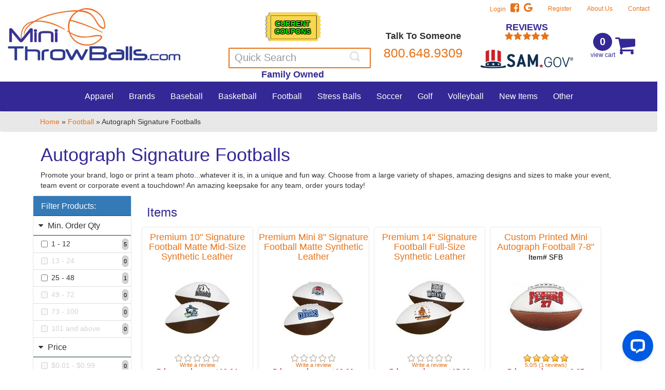

--- FILE ---
content_type: text/html; charset=UTF-8
request_url: https://www.minithrowballs.com/Autograph_Signature_Footballs-sc-120.html
body_size: 17016
content:
<!DOCTYPE html>
<html lang="en">
    <head prefix="og: http://ogp.me/ns# fb: http://ogp.me/ns/fb# product: http://ogp.me/ns/product#">
        <meta charset="utf-8">
        <meta http-equiv="X-UA-Compatible" content="IE=edge">
        <meta name="viewport" content="width=device-width, initial-scale=1.0, maximum-scale=1.0">
        <title>Branded Signature Footballs | Imprinted Sports Items | MiniThrowBalls.com</title>
<link rel="canonical" href="https://www.minithrowballs.com/autograph-signature-footballs-sc-120.html"><meta name="description" content="Score with Imprint Logo&#39;s custom autographed footballs, offering branded collectibles with player signatures for fans and promotional events.">        <link rel="apple-touch-icon" sizes="180x180" href="/apple-touch-icon.png">
        <link rel="icon" type="image/png" href="/favicon-32x32.png" sizes="32x32">
        <link rel="icon" type="image/png" href="/favicon-16x16.png" sizes="16x16">
        <link rel="manifest" href="/manifest.json">
        <link rel="mask-icon" href="/safari-pinned-tab.svg" color="#5bbad5">
        <meta name="theme-color" content="#ffffff">
        <meta property="og:image" content="https://www.minithrowballs.com/images/site/minithrowballs-meta-logo.jpg">
        <meta name="facebook-domain-verification" content="7fuvdegd63npjuxe68o4ewovnrnsh8" />
        <!-- Bootstrap -->
        <link href="css/bootstrap.min.css" rel="stylesheet">
        <link href="css/bootstrap-datepicker3.min.css" rel="stylesheet">
        <link href="css/mini-throw-balls.min.css?v=1.0.11" rel="stylesheet">
        <link href="./font-awesome/css/font-awesome.min.css" rel="stylesheet">
        <style>@charset "utf-8";background-image:-webkit-gradient(linear,left top,left bottom,from(#fff),to(#e0e0e0));background-image:linear-gradient(to bottom,#fff 0,#e0e0e0 100%);filter:progid:DXImageTransform.Microsoft.gradient(startColorstr='#ffffffff',endColorstr='#ffe0e0e0',GradientType=0);filter:progid:DXImageTransform.Microsoft.gradient(enabled=false);background-repeat:repeat-x;border-color:#dbdbdb;border-color:#ccc}.navbar-brand,.navbar-nav>li>a{text-shadow:0 1px 0 rgba(255,255,255,.25)}h5{font-size:18px}a{color:#e6731a}img{max-width:100%}.red{color:#b8080b}.btn{border-radius:0;font-weight:bold}.btn-default{background-color:#e6731a;border:0;margin-top:5px;color: #fff;font-weight: 500;background-image: unset;text-shadow: unset;border-radius: 5px;}.navbar-mtb .container-fluid{max-width:1500px;width:100%;margin:auto;position:relative}.navbar-mtb .navbar-form .form-group{border:#e6731a 2px solid;border-radius:2px;padding:1px 10px;display:block;margin-left:5%;margin-top:0;width:100%;position:relative}.navbar-mtb .navbar-form .form-group input{border:0;padding:0;box-shadow:none;font-size:20px;color:#7e7e7e;display:inline;margin-top:0}.form-control::-moz-placeholder{color:#dedede;opacity:1}.navbar-mtb .navbar-form .form-group button{background-color:transparent;background-image:url("../images/search-icon.png");background-size:contain;background-repeat:no-repeat;border:medium none;display:inline;height:20px;overflow:hidden;position:absolute;right:15px;text-indent:-999px;top:0;width:20px}.tag-line{text-align:center;margin-left:15px;margin-top:10px;font-size:22px;color:#e6731a;float:left;font-style:italic;margin-bottom:-10px;font-weight:bold}.testimonial-header{font-size:1.8em}.navbar-mtb .navbar-main a{color:#fff}.navbar-main .dropdown-menu a{color:#e6731a}.navbar-mtb .navbar-toggle .icon-bar{background-color:#e6731a}.navbar-mtb .navbar-toggle{border-color:#e6731a}.sitemsg{padding-top:2px;padding-bottom:5px;color:#42261e;border-bottom:1px solid #b17808;font:bold 16px/24px Arial,Helvetica,sans-serif;text-align:center;box-shadow:0 1px 2px #cbcbcb;-webkit-box-shadow:0 1px 2px #cbcbcb;-moz-box-shadow:0 1px 2px #cbcbcb;background:#ffcc12;height:1%;background:-moz-linear-gradient(top,#ffcc12 0,#fba701 100%);background:-webkit-gradient(linear,left top,left bottom,color-stop(0%,#ffcc12),color-stop(100%,#fba701));background:-webkit-linear-gradient(top,#ffcc12 0,#fba701 100%);background:-o-linear-gradient(top,#ffcc12 0,#fba701 100%);background:-ms-linear-gradient(top,#ffcc12 0,#fba701 100%);background:linear-gradient(to bottom,#ffcc12 0,#fba701 100%)}.carousel-inner>.item>a>img{margin:0 auto}.ribbon-container{position:relative;overflow:hidden;z-index:0;min-height:200px}.corner-ribbon{z-index:100;width:200px;background:#e43;position:absolute;top:25px;left:-50px;text-align:center;line-height:50px;letter-spacing:1px;color:#f0f0f0;transform:rotate(-45deg);-webkit-transform:rotate(-45deg);font-weight:bold}.corner-ribbon.top-right{top:25px;right:-50px;left:auto;transform:rotate(45deg);-webkit-transform:rotate(45deg)}.corner-ribbon.red{background:#e43}.bordered{border:1px solid #eee}.top-seller{width:18%;float:left;margin-right:1%;margin-top:4px;margin-bottom:4px}.navbar-nav>li>a{padding-top:10px}.carousel-img{max-height:300px}.flex-wrap{display:flex;flex-wrap:wrap}.flex-col{display:flex;flex-direction:column}.flex-full{display:flex;flex-direction:column}.product-title{height:57px;max-height:57px;overflow:hidden}@media(max-width:1190px) and (min-width:960px){.testimonial-header{font-size:1.5em}.navbar-brand img{margin-top:20px;width:280px}.navbar-mtb .navbar-main{font-size:16px}.navbar-nav.navbar-main>li>a{padding:19px 10px}.navbar-mtb .navbar-form .form-group{margin-left:0}.navbar-mtb .navbar-form .form-group{width:250px}.navbar-mtb .navbar-form .form-group input{font-size:16px}.tag-line{margin-left:2%;margin-top:70px}}@media(max-width:959px) and (min-width:768px){.testimonial-header{font-size:1.25em}.navbar-brand img{margin-top:55px;width:155px}.navbar-mtb .navbar-main{font-size:13px}.navbar-nav.navbar-main>li>a{padding:19px 7px}.navbar-mtb .navbar-form .form-group{margin-left:0}.navbar-mtb .navbar-form .form-group{width:240px}.navbar-mtb .navbar-form .form-group input{font-size:16px}.tag-line{margin-left:2%;margin-top:70px}}@media(max-width:991px){input,button,.dropdown-menu,body{font-size:16px}}@media(min-width:768px){.nav>li>a{padding:7px 15px}}@media(max-width:769px){.top-seller{width:30%;float:left;margin-right:1%;margin-left:1%}}@media(max-width:759px){.navbar-nav.navbar-main>li>a{padding:15px;overflow: hidden;white-space: nowrap;width: 48vw;max-width: 200px;margin: auto;height: auto;}.cart2 .small,.hideonmobile{display:none}.form-control{padding:6px 8px}.navbar-header{height:150px}.nav>li{float:left}.navbar-mtb .navbar-main li{width:50%}.navbar-mtb .navbar-main .dropdown-menu{background-color:#fff;text-align:center}.navbar-mtb .navbar-right{right:auto;margin-top:0;width:100%!important;display:block;left:auto;position:static;top:auto;width:auto;text-align:center}.navbar-mtb .navbar-form .form-group{margin-top:0;width:90%;margin-left:auto;margin-right:auto}#defaultNavbar1 input.form-control{width:80%}#defaultNavbar1 input.form-control,#defaultNavbar1 button.btn{display:inline}.tag-line{font-size:18px;margin-left:0;margin-top:10px;text-align:center}.cart{float:right;margin-left:auto;margin-right:auto;margin-top:20px;width:80px;z-index:100;display:block}}@media(max-width:600px){.top-seller{width:95%;float:left;margin-right:0;margin-left:0;padding-bottom:15px}}@media(max-width:380px){.navbar-header{height:150px}.navbar-brand{max-width:275px}.navbar-toggle{padding:9px 7px;margin-right:4px}}.notax{height:auto;width:45px;padding-left:5px;padding-right:5px;}</style>
        <script>
            function errorHandler(message, url, line, col, error) {
                var errorMessage = "Error:" + message;
                errorMessage += "|URL:" + url;
                errorMessage += "|LineNumber:" + line;
                var extra = !col ? '' : '\ncolumn: ' + col;
                extra += !error ? '' : '\nerror: ' + error;
                if (errorHandler.caller === null) {
                    errorMessage += "|UnknownCaller";
                } else {
                    errorMessage += "|CalledBy:" + errorHandler.caller;
                }
                errorMessage += extra;
                errorMessage = escape(errorMessage);
                var url = "js_log.php";
                var params = "err=" + errorMessage;
                var xhr = new XMLHttpRequest();
                xhr.open("POST", url, true);
                xhr.setRequestHeader("Content-type", "application/x-www-form-urlencoded");
                xhr.send(params);
                return true;
            }
            window.onerror = errorHandler;
        </script>
        <!-- Hotjar Tracking Code for https://www.minithrowballs.com/ -->
        <script>
            (function (h, o, t, j, a, r) {
                h.hj = h.hj || function () {
                    (h.hj.q = h.hj.q || []).push(arguments)};
                h._hjSettings = {hjid: 1209129, hjsv: 6};
                a = o.getElementsByTagName('head')[0];
                r = o.createElement('script');
                r.async = 1;
                r.src = t + h._hjSettings.hjid + j + h._hjSettings.hjsv;
                a.appendChild(r);
            })(window, document, 'https://static.hotjar.com/c/hotjar-', '.js?sv=');
        </script>


        <!-- Google Tag Manager -->
        <script>(function (w, d, s, l, i) {
                w[l] = w[l] || [];
                w[l].push({'gtm.start':
                            new Date().getTime(), event: 'gtm.js'});
                var f = d.getElementsByTagName(s)[0],
                        j = d.createElement(s), dl = l != 'dataLayer' ? '&l=' + l : '';
                j.async = true;j.src =
                        'https://www.googletagmanager.com/gtm.js?id=' + i + dl;
                f.parentNode.insertBefore(j, f);
            })(window, document, 'script', 'dataLayer', 'GTM-PZ569B');</script>
        <!-- End Google Tag Manager -->


    </head>
    <body>
        <!-- Google Tag Manager (noscript) -->
        <noscript><iframe src="https://www.googletagmanager.com/ns.html?id=GTM-PZ569B"
                          height="0" width="0" style="display:none;visibility:hidden"></iframe></noscript>
        <!-- End Google Tag Manager (noscript) -->
<script>
       /* <![CDATA[ */
           
var google_conversion_id = 1072552430;
var google_custom_params = window.google_tag_params;
var google_remarketing_only = true;
var _linkedin_data_partner_id = "179386";
/* ]]> */
(function(w,d,t,r,u){var f,n,i;w[u]=w[u]||[],f=function(){var o={ti:"5105631"};
o.q=w[u],w[u]=new UET(o),w[u].push("pageLoad")},n=d.createElement(t),n.src=r,n.async=1,n.onload=n.onreadystatechange=function()
{var s=this.readyState;s&&s!=="loaded"&&s!=="complete"||(f(),n.onload=n.onreadystatechange=null)}
,i=d.getElementsByTagName(t)[0],i.parentNode.insertBefore(n,i)})(window,document,"script","//bat.bing.com/bat.js","uetq");



</script>


<noscript>
<img src="//bat.bing.com/action/0?ti=5105631&Ver=2" height="0" width="0" style="display:none; visibility: hidden;" />
<div style="display:inline;"><img height="1" width="1" style="border-style:none;" alt="" src="//googleads.g.doubleclick.net/pagead/viewthroughconversion/1072552430/?value=0&amp;guid=ON&amp;script=0"/></div>

</noscript>

        <!-- End Google Tag Manager -->

        <nav class="navbar navbar-mtb">
            <div class="container-fluid">
                <!-- Brand and toggle get grouped for better mobile display -->
                <div class="navbar-header">
                    <div class="col-xs-12 hidden-sm hidden-md hidden-lg hidden-xl" style="position: absolute;text-align: right; margin-top: 5px;float: right; padding-right: 30vw;">
                        <a href="./coupons.php" style="text-decoration: none;">
                            <span style="text-align: center;font-size: 1em;font-weight: bold;color: lime;padding: 0px;background-color: white;text-shadow: 1px 1px 1px black, -1px -1px 1px black, -1px 1px 1px black, 1px -1px 1px black;">CURRENT<br/>COUPONS</span>
                        </a>
                        
                    </div>
                    <button type="button" class="navbar-toggle collapsed" style="position: relative;"
                            data-toggle="collapse" data-target="#defaultNavbar1">
                        <span class="sr-only">Toggle navigation</span>
                        <span class="icon-bar"></span>
                        <span class="icon-bar"></span>
                        <span class="icon-bar"></span>
                    </button>
                    <div class="cart2">
                        <a href="cart.php">
                            <span class="items" id="cartitems2">0</span> 
                            <span class="small">view cart</span>
                        </a>
                    </div>
                    <a class="navbar-brand" href="./index.php"><img
                            src="images/mini-throw-balls-logo.png"
                            alt="Mini Throw Balls Logo | minithrowballs.com" />
                        <br>

                    </a>
                    <div  class="col-xs-12 hidden-sm hidden-md hidden-lg hidden-xl" style="height: 50px;background-color: white;position: absolute;bottom: 0;" id='mobisearch'>
                        <form role="search" action="search.php" method="get">
                            <input type="text" class="form-control" name="search" id="search"
                                   placeholder="Quick Search" style="font-size:1.2em;width: 70%;margin-right: 10px;float: left;margin-top: 5px;">
                            <button type="submit" class="btn btn-default" style="float:left;">Search</button>

                        </form>
                    </div>

                </div>
                
                <!-- /.navbar-collapse -->
            </div>
            <div class="collapse navbar-collapse text-center" id="defaultNavbar1">                                                      
                    <div class="row hidden-xs navele">
                        <div class="navbar-form hidden-xs"  style="position: relative;">
                            <div class="coupon">
                                <a href="./coupons.php" style="text-align: center;font-size: 1em;font-weight: bold;line-height: 1.1em;color: lime;text-shadow: 1px 1px 1px black, -1px -1px 1px black, -1px 1px 1px black, 1px -1px 1px black;background-image:url(./images/promo_background.png)">CURRENT<br>COUPONS</a>
                               
                            </div>
                            <form  role="search" action="search.php" method="get" >
                                <div class="form-group">
                                    <input type="text" class="form-control" name="search" id="search"
                                           placeholder="Quick Search">
                                    <button type="submit" class="btn btn-default">Submit</button>
                                </div>

                            </form>
                            <span style="font-size:18px;color:#372a93;font-weight: bold;float:left;">Family Owned</span>
                        </div>  
                        <div class="large">                                
                            <div class="large navphnum" style="font-size:1.8em;">
                                <span style="font-weight:bold;font-size:18px;line-height:.8;">Talk To Someone<br></span>
                                <a href="tel:18006489309">800.648.9309</a><br>

                            </div> 
                        </div>
                        <div class="text-center testimonial-header" style="line-height: 1em;">
                            <a href="./testimonials.php" style="color:#372a93;font-weight: bold;float:left;">
                                REVIEWS 
                                <br/>
                                <div style="margin:auto;width:200px">
                                    <i class="fa fa-star" style="color:#e6731a;float: left;margin-left: 19%;"></i>
                                    <i class="fa fa-star" style="color:#e6731a;float: left;margin-left: 2px;"></i>
                                    <i class="fa fa-star" style="color:#e6731a;float: left;margin-left: 2px;"></i>                            
                                    <i class="fa fa-star" style="color:#e6731a;float: left;margin-left: 2px;"></i>
                                    <i class="fa fa-star" style="color:#e6731a;float: left;margin-left: 2px;"></i>
                                </div>
                            </a>
                             <div class="tooltip2"><img src="./images/other/gov-logo.png" alt="sam.gov">
                            <div class="tooltiptext2">UEI:  GXNBYCARZW94 <br>
                                Cage Code: 9HK90 <br>
                                Accept Credit Cards <br>
                                Accept Purchase Orders </div>
                            </div>
                            <!--                                <a class="hideonmobile" href="lockerroom.php" style="background-color: white;padding-left:0;padding-bottom: 0;padding-top:10px;font-family: 'Freshman',sans-serif;font-size:1.2em;">THE LOCKER ROOM</a>-->
                        </div>
                        <div class="cart" style="">
                            <a href="cart.php"><div class="cart-left"><span class="items" id="cartitems">0</span> <span
                                        class="small">view cart</span></div></a>
                        </div>
                    </div>
                    <div class=""  style="position: relative;">   
                        <div class="">

                            <ul class="nav navbar-nav navbar-top navwidth alltopnav2">
                                <li class="navli">
                                    <div class="large navphnum" style="font-size:2.3em;">
                                        <a href="./contact.php">CONTACT</a>
                                    </div>
                                </li>                    
                                <li class="navli">
                                    <!--                <a href="lockerroom.php" style="background-color: white;padding-left:0;padding-bottom: 0;font-family: 'Freshman',sans-serif;font-size:1.2em;">THE LOCKER ROOM</a>-->
                                </li>
                                <li class="navli">
                                    <a href="./testimonials.php" style="color:#372a93;font-weight: bold;">
                                        REVIEWS </a>
                                    
                                </li>
                                <li class="navli">
                                    <a href="contact.php">Contact</a>
                                </li>
                                <li class="navli">
                                    <a href="about.php">About Us</a>
                                </li>
                                <li class="navli">
<a href="register.php" rel="nofollow">Register</a></li><li class="navli"><a href="login.php"  rel="nofollow" style="padding: 5px 15px;">Login &nbsp; <i class="fa fa-facebook-square" style="font-size:20px"></i> &nbsp; <i class="fa fa-google" style="font-size:20px"></i></a>                                </li>                       
                            </ul>
                        </div>
                    </div>                    
                    <ul class="nav navbar-nav navbar-right navbar-top navwidth alltopnav">

                        <li class="navli">
                            <a href="contact.php">Contact</a>
                        </li>
                        <li class="navli">
                            <a href="about.php">About Us</a>
                        </li>
                        <li class="navli">
<a href="register.php" rel="nofollow">Register</a></li><li class="navli"><a href="login.php"  rel="nofollow" style="padding: 5px 15px;">Login &nbsp; <i class="fa fa-facebook-square" style="font-size:20px"></i> &nbsp; <i class="fa fa-google" style="font-size:20px"></i></a>                        </li>                       
                    </ul>        

                    <ul class="nav navbar-nav navbar-main">
<style>
    .dropdown {
        position:relative;
    }
    .dropdown>.dropdown-menu {
        color:white;
        min-width:250px;
        background-color: #342896;
        top:100%;
        left:0;
        margin-top:0;
        margin-left:0%;
        -webkit-border-radius:0 6px 6px 6px;
        -moz-border-radius:0 6px 6px 6px;
        border-radius:0 6px 6px 6px;
    }
    .dropdown>.dropdown-menu.drop-right {
        right: 0;
        left: inherit;
    }
    .dropdown:hover>.dropdown-menu {
        display:block;
        
        background-color: white;
    }
    .dropdown-menu > li > a:hover, .dropdown-menu > li > a {
        font-size: 1.2em;
    }
    .dropdown-menu > li > a:hover, .dropdown-menu > li > a:focus {
        text-decoration: none;
        background-color: white;   

    }
    @media ( max-width :1025px )
    {
        .dropdown-menu {
            display: none;
        }
        .dropdown:hover>.dropdown-menu {
            display: none;
        }
    }
    
    .menu-img{max-height:40px;}
</style><li class='menu-item dropdown'><a href='Apparel-c-793.html'>Apparel</a><ul class='dropdown-menu '>
        <li class='dropdown dropdown-submenu' ><div class='col-xs-12'><a href='Hats___Caps-sc-897.html'><img loading='lazy' class='menu-img' src='./images/site/mesh_knit_beanie_with_cuff_charcoal_gray_c_897_t.jpg' alt='Buy custom imprinted Hats & Caps with your logo' width='40'> &nbsp; Hats & Caps</a></div>
<div class='col-xs-12'><a href='Hoodies___Sweatshirts-sc-1121.html'><img loading='lazy' class='menu-img' src='./images/site/custom_sweatshirt_design_gildan_heavy_bl_c_1121_t.jpg' alt='Buy custom imprinted Hoodies & Sweatshirts with your logo' width='40'> &nbsp; Hoodies & Sweatshirts</a></div>
<div class='col-xs-12'><a href='Jackets___Outerwear-sc-1187.html'><img loading='lazy' class='menu-img' src='./images/site/x_329690153_41420_c_1187_t.jpg' alt='Buy custom imprinted Jackets & Outerwear with your logo' width='40'> &nbsp; Jackets & Outerwear</a></div>
<div class='col-xs-12'><a href='Polos-sc-1120.html'><img loading='lazy' class='menu-img' src='./images/site/' alt='Buy custom imprinted Polos with your logo' width='40'> &nbsp; Polos</a></div>
<div class='col-xs-12'><a href='Tshirts-sc-1122.html'><img loading='lazy' class='menu-img' src='./images/site/_68_41419_c_1122_t.jpg' alt='Buy custom imprinted Tshirts with your logo' width='40'> &nbsp; Tshirts</a></div>
<div class='col-xs-12'><a href='Work_Wear-sc-1267.html'><img loading='lazy' class='menu-img' src='./images/site/424wx635h_47875_carharttbr_0_ct106676car_c_1267_t.jpg' alt='Buy custom imprinted Work Wear with your logo' width='40'> &nbsp; Work Wear</a></div>
</li></ul></li>
<li class='menu-item dropdown'><a href='Brands-c-1184.html'>Brands</a><ul class='dropdown-menu drop-right'>
        <li class='dropdown dropdown-submenu'  style="width:920px"><div style="width:220px;float:left"><div class='col-xs-12'><a href='Anker-sc-1244.html'><img loading='lazy' class='menu-img' src='./images/site/untitled_design_5__c_1244_t.png' alt='Buy custom imprinted Anker with your logo' width='40'> &nbsp; Anker</a></div>
<div class='col-xs-12'><a href='Atchison-sc-1212.html'><img loading='lazy' class='menu-img' src='./images/site/untitled_design_7__c_1212_t.png' alt='Buy custom imprinted Atchison with your logo' width='40'> &nbsp; Atchison</a></div>
<div class='col-xs-12'><a href='BELLA___CANVAS-sc-1278.html'><img loading='lazy' class='menu-img' src='./images/site/untitled_design_2__c_1278_t.png' alt='Buy custom imprinted BELLA + CANVAS with your logo' width='40'> &nbsp; BELLA + CANVAS</a></div>
<div class='col-xs-12'><a href='Bridgestone-sc-1240.html'><img loading='lazy' class='menu-img' src='./images/site/untitled_design_6__c_1240_t.png' alt='Buy custom imprinted Bridgestone with your logo' width='40'> &nbsp; Bridgestone</a></div>
<div class='col-xs-12'><a href='BruMate-sc-1181.html'><img loading='lazy' class='menu-img' src='./images/site/brumate_c_1181_t.png' alt='Buy custom imprinted BruMate with your logo' width='40'> &nbsp; BruMate</a></div>
<div class='col-xs-12'><a href='Callaway-sc-1185.html'><img loading='lazy' class='menu-img' src='./images/site/untitled_design_8__c_1185_t.png' alt='Buy custom imprinted Callaway with your logo' width='40'> &nbsp; Callaway</a></div>
<div class='col-xs-12'><a href='Carhartt-sc-1266.html'><img loading='lazy' class='menu-img' src='./images/site/carhartt_c_1266_t.png' alt='Buy custom imprinted Carhartt with your logo' width='40'> &nbsp; Carhartt</a></div>
<div class='col-xs-12'><a href='Case_Logic-sc-1237.html'><img loading='lazy' class='menu-img' src='./images/site/untitled_design_9__c_1237_t.png' alt='Buy custom imprinted Case Logic with your logo' width='40'> &nbsp; Case Logic</a></div>
</div><div style="width:220px;float:left"><div class='col-xs-12'><a href='Coleman-sc-1194.html'><img loading='lazy' class='menu-img' src='./images/site/untitled_design_10__c_1194_t.png' alt='Buy custom imprinted Coleman with your logo' width='40'> &nbsp; Coleman</a></div>
<div class='col-xs-12'><a href='Columbia-sc-1271.html'><img loading='lazy' class='menu-img' src='./images/site/untitled_design_3__c_1271_t.png' alt='Buy custom imprinted Columbia with your logo' width='40'> &nbsp; Columbia</a></div>
<div class='col-xs-12'><a href='CORKCICLE-sc-1242.html'><img loading='lazy' class='menu-img' src='./images/site/corkcicle_c_1242_t.png' alt='Buy custom imprinted CORKCICLE with your logo' width='40'> &nbsp; CORKCICLE</a></div>
<div class='col-xs-12'><a href='CornerStone-sc-1277.html'><img loading='lazy' class='menu-img' src='./images/site/untitled_design_c_1277_t.png' alt='Buy custom imprinted CornerStone with your logo' width='40'> &nbsp; CornerStone</a></div>
<div class='col-xs-12'><a href='Cuisinart-sc-1243.html'><img loading='lazy' class='menu-img' src='./images/site/untitled_design_11__c_1243_t.png' alt='Buy custom imprinted Cuisinart with your logo' width='40'> &nbsp; Cuisinart</a></div>
<div class='col-xs-12'><a href='EPEX-sc-1210.html'><img loading='lazy' class='menu-img' src='./images/site/epex_c_1210_t.png' alt='Buy custom imprinted EPEX with your logo' width='40'> &nbsp; EPEX</a></div>
<div class='col-xs-12'><a href='Gildan-sc-1279.html'><img loading='lazy' class='menu-img' src='./images/site/untitled_design_3__c_1279_t.png' alt='Buy custom imprinted Gildan with your logo' width='40'> &nbsp; Gildan</a></div>
<div class='col-xs-12'><a href='Igloo-sc-1226.html'><img loading='lazy' class='menu-img' src='./images/site/gloo_c_1226_t.png' alt='Buy custom imprinted Igloo with your logo' width='40'> &nbsp; Igloo</a></div>
<div class='col-xs-12'><a href='JBL-sc-1233.html'><img loading='lazy' class='menu-img' src='./images/site/untitled_design_13__c_1233_t.png' alt='Buy custom imprinted JBL with your logo' width='40'> &nbsp; JBL</a></div>
</div><div style="width:220px;float:left"><div class='col-xs-12'><a href='KAPSTON-sc-1235.html'><img loading='lazy' class='menu-img' src='./images/site/kapston_c_1235_t.png' alt='Buy custom imprinted KAPSTON with your logo' width='40'> &nbsp; KAPSTON</a></div>
<div class='col-xs-12'><a href='Koozie-sc-1186.html'><img loading='lazy' class='menu-img' src='./images/site/untitled_design_14__c_1186_t.png' alt='Buy custom imprinted Koozie with your logo' width='40'> &nbsp; Koozie</a></div>
<div class='col-xs-12'><a href='Nike_-sc-1268.html'><img loading='lazy' class='menu-img' src='./images/site/untitled_design_5__c_1268_t.png' alt='Buy custom imprinted Nike  with your logo' width='40'> &nbsp; Nike </a></div>
<div class='col-xs-12'><a href='Patriot-sc-1193.html'><img loading='lazy' class='menu-img' src='./images/site/untitled_design_15__c_1193_t.png' alt='Buy custom imprinted Patriot with your logo' width='40'> &nbsp; Patriot</a></div>
<div class='col-xs-12'><a href='Port_Authority-sc-1269.html'><img loading='lazy' class='menu-img' src='./images/site/untitled_design_c_1269_t.png' alt='Buy custom imprinted Port Authority with your logo' width='40'> &nbsp; Port Authority</a></div>
<div class='col-xs-12'><a href='RTIC-sc-1231.html'><img loading='lazy' class='menu-img' src='./images/site/rtic_c_1231_t.png' alt='Buy custom imprinted RTIC with your logo' width='40'> &nbsp; RTIC</a></div>
<div class='col-xs-12'><a href='Samsonite-sc-1246.html'><img loading='lazy' class='menu-img' src='./images/site/untitled_design_1__c_1246_t.png' alt='Buy custom imprinted Samsonite with your logo' width='40'> &nbsp; Samsonite</a></div>
<div class='col-xs-12'><a href='Shed_Rain-sc-1197.html'><img loading='lazy' class='menu-img' src='./images/site/untitled_design_16__c_1197_t.png' alt='Buy custom imprinted Shed Rain with your logo' width='40'> &nbsp; Shed Rain</a></div>
<div class='col-xs-12'><a href='Silipint-sc-1188.html'><img loading='lazy' class='menu-img' src='./images/site/untitled_design_17__c_1188_t.png' alt='Buy custom imprinted Silipint with your logo' width='40'> &nbsp; Silipint</a></div>
</div><div style="width:220px;float:left"><div class='col-xs-12'><a href='Sport_Tek-sc-1270.html'><img loading='lazy' class='menu-img' src='./images/site/untitled_design_2__c_1270_t.png' alt='Buy custom imprinted Sport-Tek with your logo' width='40'> &nbsp; Sport-Tek</a></div>
<div class='col-xs-12'><a href='Sun_Bum-sc-1236.html'><img loading='lazy' class='menu-img' src='./images/site/untitled_design_18__c_1236_t.png' alt='Buy custom imprinted Sun Bum with your logo' width='40'> &nbsp; Sun Bum</a></div>
<div class='col-xs-12'><a href='Swig_Life-sc-1192.html'><img loading='lazy' class='menu-img' src='./images/site/untitled_design_19__c_1192_t.png' alt='Buy custom imprinted Swig Life with your logo' width='40'> &nbsp; Swig Life</a></div>
<div class='col-xs-12'><a href='Tervis-sc-1230.html'><img loading='lazy' class='menu-img' src='./images/site/untitled_design_20__c_1230_t.png' alt='Buy custom imprinted Tervis with your logo' width='40'> &nbsp; Tervis</a></div>
<div class='col-xs-12'><a href='Thermos-sc-1225.html'><img loading='lazy' class='menu-img' src='./images/site/thermos_c_1225_t.png' alt='Buy custom imprinted Thermos with your logo' width='40'> &nbsp; Thermos</a></div>
<div class='col-xs-12'><a href='Titleist-sc-1238.html'><img loading='lazy' class='menu-img' src='./images/site/title_c_1238_t.png' alt='Buy custom imprinted Titleist with your logo' width='40'> &nbsp; Titleist</a></div>
<div class='col-xs-12'><a href='Travis___Wells-sc-1254.html'><img loading='lazy' class='menu-img' src='./images/site/untitled_design_5__c_1254_t.png' alt='Buy custom imprinted Travis & Wells with your logo' width='40'> &nbsp; Travis & Wells</a></div>
<div class='col-xs-12'><a href='Viking-sc-1196.html'><img loading='lazy' class='menu-img' src='./images/site/viking_c_1196_t.png' alt='Buy custom imprinted Viking with your logo' width='40'> &nbsp; Viking</a></div>
<div class='col-xs-12'><a href='Yeti-sc-1170.html'><img loading='lazy' class='menu-img' src='./images/site/untitled_design_21__c_1170_t.png' alt='Buy custom imprinted Yeti with your logo' width='40'> &nbsp; Yeti</a></div>
</div></li></ul></li>
<li class='menu-item dropdown'><a href='Baseball_Softball-c-126.html'>Baseball</a><ul class='dropdown-menu '>
        <li class='dropdown dropdown-submenu' ><div class='col-xs-12'><a href='Baseball_Bats-sc-131.html'><img loading='lazy' class='menu-img' src='./images/site/mini_baseball_bat_category_c_131_t.jpg' alt='Buy custom imprinted Baseball Bats with your logo' width='40'> &nbsp; Baseball Bats</a></div>
<div class='col-xs-12'><a href='Baseball_Promotional_Items-sc-129.html'><img loading='lazy' class='menu-img' src='./images/site/baseball_specialty_category_c_129_t.jpg' alt='Buy custom imprinted Baseball Promotional Items with your logo' width='40'> &nbsp; Baseball Promotional Items</a></div>
<div class='col-xs-12'><a href='Baseballs-sc-39.html'><img loading='lazy' class='menu-img' src='./images/site/baseball_category_c_39_t.jpg' alt='Buy custom imprinted Baseballs with your logo' width='40'> &nbsp; Baseballs</a></div>
<div class='col-xs-12'><a href='Softballs-sc-61.html'><img loading='lazy' class='menu-img' src='./images/site/softball_category_c_61_t.jpg' alt='Buy custom imprinted Softballs with your logo' width='40'> &nbsp; Softballs</a></div>
</li></ul></li>
<li class='menu-item dropdown'><a href='Basketballs-c-62.html'>Basketball</a><ul class='dropdown-menu '>
        <li class='dropdown dropdown-submenu' ><div class='col-xs-12'><a href='Autograph_Basketballs-sc-115.html'><img loading='lazy' class='menu-img' src='./images/site/autograph_basketball_category_c_115_t.jpg' alt='Buy custom imprinted Autograph Basketballs with your logo' width='40'> &nbsp; Autograph Basketballs</a></div>
<div class='col-xs-12'><a href='Foam_Basketballs-sc-64.html'><img loading='lazy' class='menu-img' src='./images/site/1_primary_cavs_athletic_gold_maroon_copy_c_64_t.jpg' alt='Buy custom imprinted Foam Basketballs with your logo' width='40'> &nbsp; Foam Basketballs</a></div>
<div class='col-xs-12'><a href='Full_Size_Basketballs-sc-145.html'><img loading='lazy' class='menu-img' src='./images/site/basketballs_full_size_category_c_145_t.jpg' alt='Buy custom imprinted Full Size Basketballs with your logo' width='40'> &nbsp; Full Size Basketballs</a></div>
<div class='col-xs-12'><a href='Mini_Basketball_Hoops-sc-86.html'><img loading='lazy' class='menu-img' src='./images/site/mini_basketball_hoop_set_category_c_86_t.jpg' alt='Buy custom imprinted Mini Basketball Hoops with your logo' width='40'> &nbsp; Mini Basketball Hoops</a></div>
<div class='col-xs-12'><a href='Mini_Basketballs-sc-88.html'><img loading='lazy' class='menu-img' src='./images/site/mini_basketball_category_c_88_t.jpg' alt='Buy custom imprinted Mini Basketballs with your logo' width='40'> &nbsp; Mini Basketballs</a></div>
<div class='col-xs-12'><a href='More_Basketball_Items-sc-128.html'><img loading='lazy' class='menu-img' src='./images/site/basketball_specialty_category_c_128_t.jpg' alt='Buy custom imprinted More Basketball Items with your logo' width='40'> &nbsp; More Basketball Items</a></div>
</li></ul></li>
<li class='menu-item dropdown'><a href='Football-c-108.html'>Football</a><ul class='dropdown-menu '>
        <li class='dropdown dropdown-submenu' ><div class='col-xs-12'><a href='Autograph_Signature_Footballs-sc-120.html'><img loading='lazy' class='menu-img' src='./images/site/autograph_signature_football_category_c_120_t.jpg' alt='Buy custom imprinted Autograph Signature Footballs with your logo' width='40'> &nbsp; Autograph Signature Footballs</a></div>
<div class='col-xs-12'><a href='Foam_Footballs_Nerf_Style-sc-66.html'><img loading='lazy' class='menu-img' src='./images/site/foam_football_nerf_style_category_c_66_t.jpg' alt='Buy custom imprinted Foam Footballs Nerf Style with your logo' width='40'> &nbsp; Foam Footballs Nerf Style</a></div>
<div class='col-xs-12'><a href='Footballs___Full_Size-sc-144.html'><img loading='lazy' class='menu-img' src='./images/site/football_full_size_category_c_144_t.jpg' alt='Buy custom imprinted Footballs - Full Size with your logo' width='40'> &nbsp; Footballs - Full Size</a></div>
<div class='col-xs-12'><a href='Helmets-sc-639.html'><img loading='lazy' class='menu-img' src='./images/site/custom_full_size_replica_football_helmet_c_639_t.jpg' alt='Buy custom imprinted Helmets with your logo' width='40'> &nbsp; Helmets</a></div>
<div class='col-xs-12'><a href='Mini_Footballs-sc-118.html'><img loading='lazy' class='menu-img' src='./images/site/mini_football_category_c_118_t.jpg' alt='Buy custom imprinted Mini Footballs with your logo' width='40'> &nbsp; Mini Footballs</a></div>
<div class='col-xs-12'><a href='More_Football_Items-sc-127.html'><img loading='lazy' class='menu-img' src='./images/site/football_specialty_category_c_127_t.jpg' alt='Buy custom imprinted More Football Items with your logo' width='40'> &nbsp; More Football Items</a></div>
<div class='col-xs-12'><a href='Rubber_Footballs-sc-244.html'><img loading='lazy' class='menu-img' src='./images/site/rubber_footballs_c_244_t.jpg' alt='Buy custom imprinted Rubber Footballs with your logo' width='40'> &nbsp; Rubber Footballs</a></div>
<div class='col-xs-12'><a href='Stress_Footballs-sc-106.html'><img loading='lazy' class='menu-img' src='./images/site/stress_football_category_c_106_t.jpg' alt='Buy custom imprinted Stress Footballs with your logo' width='40'> &nbsp; Stress Footballs</a></div>
</li></ul></li>
<li class='menu-item dropdown'><a href='Stress_Relievers-c-111.html'>Stress Balls</a><ul class='dropdown-menu drop-right'>
        <li class='dropdown dropdown-submenu'  style="width:920px"><div style="width:220px;float:left"><div class='col-xs-12'><a href='Air_Travel_Stress_Relievers-sc-163.html'><img loading='lazy' class='menu-img' src='./images/site/aprimary_c_163_t.jpg' alt='Buy custom imprinted Air Travel Stress Relievers with your logo' width='40'> &nbsp; Air Travel Stress Relievers</a></div>
<div class='col-xs-12'><a href='Animal_Shapes-sc-1128.html'><img loading='lazy' class='menu-img' src='./images/site/bull_stress_reliever_2_34850_c_1128_t.jpg' alt='Buy custom imprinted Animal Shapes with your logo' width='40'> &nbsp; Animal Shapes</a></div>
<div class='col-xs-12'><a href='Automotive_Stress_Relievers-sc-191.html'><img loading='lazy' class='menu-img' src='./images/site/primary_c_191_t.jpg' alt='Buy custom imprinted Automotive Stress Relievers with your logo' width='40'> &nbsp; Automotive Stress Relievers</a></div>
<div class='col-xs-12'><a href='Boats_Sea_Life_Stress_Relievers-sc-166.html'><img loading='lazy' class='menu-img' src='./images/site/primary_c_166_t.jpg' alt='Buy custom imprinted Boats/Sea Life Stress Relievers with your logo' width='40'> &nbsp; Boats/Sea Life Stress Relievers</a></div>
<div class='col-xs-12'><a href='Civil_Service-sc-167.html'><img loading='lazy' class='menu-img' src='./images/site/primary_c_167_t.jpg' alt='Buy custom imprinted Civil Service with your logo' width='40'> &nbsp; Civil Service</a></div>
<div class='col-xs-12'><a href='Clothing___Shoes-sc-1001.html'><img loading='lazy' class='menu-img' src='./images/site/stress_reliever_running_shoe_10015_c_1001_t.jpg' alt='Buy custom imprinted Clothing & Shoes with your logo' width='40'> &nbsp; Clothing & Shoes</a></div>
<div class='col-xs-12'><a href='Construction-sc-168.html'><img loading='lazy' class='menu-img' src='./images/site/primary_c_168_t.jpg' alt='Buy custom imprinted Construction with your logo' width='40'> &nbsp; Construction</a></div>
<div class='col-xs-12'><a href='Earth___Nature-sc-170.html'><img loading='lazy' class='menu-img' src='./images/site/primary_c_170_t.jpg' alt='Buy custom imprinted Earth & Nature with your logo' width='40'> &nbsp; Earth & Nature</a></div>
<div class='col-xs-12'><a href='Educational_Stress_Relievers-sc-1257.html'><img loading='lazy' class='menu-img' src='./images/site/_1_42363_c_1257_t.jpg' alt='Buy custom imprinted Educational Stress Relievers with your logo' width='40'> &nbsp; Educational Stress Relievers</a></div>
</div><div style="width:220px;float:left"><div class='col-xs-12'><a href='Emoji-sc-840.html'><img loading='lazy' class='menu-img' src='./images/site/emoji_kiss_kiss_squeezies_stress_relieve_c_840_t.jpg' alt='Buy custom imprinted Emoji with your logo' width='40'> &nbsp; Emoji</a></div>
<div class='col-xs-12'><a href='Fantasy-sc-172.html'><img loading='lazy' class='menu-img' src='./images/site/dprimary_c_172_t.jpg' alt='Buy custom imprinted Fantasy with your logo' width='40'> &nbsp; Fantasy</a></div>
<div class='col-xs-12'><a href='Farm-sc-1129.html'><img loading='lazy' class='menu-img' src='./images/site/squeezies_r_barn_stress_reliever_18945_c_1129_t.jpg' alt='Buy custom imprinted Farm with your logo' width='40'> &nbsp; Farm</a></div>
<div class='col-xs-12'><a href='Fidgets-sc-1171.html'><img loading='lazy' class='menu-img' src='./images/site/bubble_fidget_popper_38431_c_1171_t.jpg' alt='Buy custom imprinted Fidgets with your logo' width='40'> &nbsp; Fidgets</a></div>
<div class='col-xs-12'><a href='Finance_Stress_Relievers-sc-173.html'><img loading='lazy' class='menu-img' src='./images/site/primary_c_173_t.jpg' alt='Buy custom imprinted Finance Stress Relievers with your logo' width='40'> &nbsp; Finance Stress Relievers</a></div>
<div class='col-xs-12'><a href='Food___Beverage-sc-174.html'><img loading='lazy' class='menu-img' src='./images/site/bprimary_c_174_t.jpg' alt='Buy custom imprinted Food & Beverage with your logo' width='40'> &nbsp; Food & Beverage</a></div>
<div class='col-xs-12'><a href='Footballs-sc-265.html'><img loading='lazy' class='menu-img' src='./images/site/stress_football_c_265_t.jpg' alt='Buy custom imprinted Footballs with your logo' width='40'> &nbsp; Footballs</a></div>
<div class='col-xs-12'><a href='Gaming-sc-1133.html'><img loading='lazy' class='menu-img' src='./images/site/squeezies_knight_chess_piece_stress_reli_c_1133_t.jpg' alt='Buy custom imprinted Gaming with your logo' width='40'> &nbsp; Gaming</a></div>
<div class='col-xs-12'><a href='General_Fun-sc-712.html'><img loading='lazy' class='menu-img' src='./images/site/talking_stress_reliever_c_712_t.jpg' alt='Buy custom imprinted General Fun with your logo' width='40'> &nbsp; General Fun</a></div>
<div class='col-xs-12'><a href='Holiday-sc-194.html'><img loading='lazy' class='menu-img' src='./images/site/sb510_comp_c_194_t.jpg' alt='Buy custom imprinted Holiday with your logo' width='40'> &nbsp; Holiday</a></div>
</div><div style="width:220px;float:left"><div class='col-xs-12'><a href='Home_Life-sc-178.html'><img loading='lazy' class='menu-img' src='./images/site/primary_c_178_t.jpg' alt='Buy custom imprinted Home Life with your logo' width='40'> &nbsp; Home Life</a></div>
<div class='col-xs-12'><a href='Key_Chain_Stress_Relievers-sc-1136.html'><img loading='lazy' class='menu-img' src='./images/site/squeezies_r_blue_drop_keyring_stress_rel_c_1136_t.jpg' alt='Buy custom imprinted Key Chain Stress Relievers with your logo' width='40'> &nbsp; Key Chain Stress Relievers</a></div>
<div class='col-xs-12'><a href='Medical-sc-179.html'><img loading='lazy' class='menu-img' src='./images/site/primary_c_179_t.jpg' alt='Buy custom imprinted Medical with your logo' width='40'> &nbsp; Medical</a></div>
<div class='col-xs-12'><a href='Military-sc-180.html'><img loading='lazy' class='menu-img' src='./images/site/primary_c_180_t.jpg' alt='Buy custom imprinted Military with your logo' width='40'> &nbsp; Military</a></div>
<div class='col-xs-12'><a href='Mood_Maniac-sc-181.html'><img loading='lazy' class='menu-img' src='./images/site/primary_c_181_t.jpg' alt='Buy custom imprinted Mood Maniac with your logo' width='40'> &nbsp; Mood Maniac</a></div>
<div class='col-xs-12'><a href='Music-sc-182.html'><img loading='lazy' class='menu-img' src='./images/site/primary_c_182_t.jpg' alt='Buy custom imprinted Music with your logo' width='40'> &nbsp; Music</a></div>
<div class='col-xs-12'><a href='Office_and_Work-sc-171.html'><img loading='lazy' class='menu-img' src='./images/site/delivery_truck_squeezies_r_stress_reliev_c_171_t.jpg' alt='Buy custom imprinted Office and Work with your logo' width='40'> &nbsp; Office and Work</a></div>
<div class='col-xs-12'><a href='Patriotic-sc-183.html'><img loading='lazy' class='menu-img' src='./images/site/primary_c_183_t.jpg' alt='Buy custom imprinted Patriotic with your logo' width='40'> &nbsp; Patriotic</a></div>
<div class='col-xs-12'><a href='People-sc-839.html'><img loading='lazy' class='menu-img' src='./images/site/squeezies_r_painter_bert_stress_reliever_c_839_t.jpg' alt='Buy custom imprinted People with your logo' width='40'> &nbsp; People</a></div>
<div class='col-xs-12'><a href='Phone-sc-184.html'><img loading='lazy' class='menu-img' src='./images/site/primary_c_184_t.jpg' alt='Buy custom imprinted Phone with your logo' width='40'> &nbsp; Phone</a></div>
</div><div style="width:220px;float:left"><div class='col-xs-12'><a href='Rubber_Ducks_Stress_Relievers-sc-591.html'><img loading='lazy' class='menu-img' src='./images/site/medium_rubber_duck_13413_s_c_591_t.jpg' alt='Buy custom imprinted Rubber Ducks Stress Relievers with your logo' width='40'> &nbsp; Rubber Ducks Stress Relievers</a></div>
<div class='col-xs-12'><a href='Shapes_and_Symbols-sc-189.html'><img loading='lazy' class='menu-img' src='./images/site/primary_c_189_t.jpg' alt='Buy custom imprinted Shapes and Symbols with your logo' width='40'> &nbsp; Shapes and Symbols</a></div>
<div class='col-xs-12'><a href='Slo_Release-sc-758.html'><img loading='lazy' class='menu-img' src='./images/site/squishy_tm_penguin_slo_release_c_758_t.jpg' alt='Buy custom imprinted Slo-Release with your logo' width='40'> &nbsp; Slo-Release</a></div>
<div class='col-xs-12'><a href='Space___Science-sc-185.html'><img loading='lazy' class='menu-img' src='./images/site/uprimary_c_185_t.jpg' alt='Buy custom imprinted Space & Science with your logo' width='40'> &nbsp; Space & Science</a></div>
<div class='col-xs-12'><a href='Sports_Stress_Relievers-sc-186.html'><img loading='lazy' class='menu-img' src='./images/site/stress_sports_balls_c_186_t.jpg' alt='Buy custom imprinted Sports Stress Relievers with your logo' width='40'> &nbsp; Sports Stress Relievers</a></div>
<div class='col-xs-12'><a href='Stress_Balls___Round-sc-187.html'><img loading='lazy' class='menu-img' src='./images/site/primary_c_187_t.jpg' alt='Buy custom imprinted Stress Balls - Round with your logo' width='40'> &nbsp; Stress Balls - Round</a></div>
<div class='col-xs-12'><a href='Super_Hero-sc-188.html'><img loading='lazy' class='menu-img' src='./images/site/primary_c_188_t.jpg' alt='Buy custom imprinted Super Hero with your logo' width='40'> &nbsp; Super Hero</a></div>
<div class='col-xs-12'><a href='Tech___Home_Entertainment-sc-972.html'><img loading='lazy' class='menu-img' src='./images/site/drone_stress_reliever_12371_c_972_t.jpg' alt='Buy custom imprinted Tech & Home Entertainment with your logo' width='40'> &nbsp; Tech & Home Entertainment</a></div>
<div class='col-xs-12'><a href='Vacation-sc-190.html'><img loading='lazy' class='menu-img' src='./images/site/primary_c_190_t.jpg' alt='Buy custom imprinted Vacation with your logo' width='40'> &nbsp; Vacation</a></div>
<div class='col-xs-12'><a href='Western-sc-192.html'><img loading='lazy' class='menu-img' src='./images/site/primary_c_192_t.jpg' alt='Buy custom imprinted Western with your logo' width='40'> &nbsp; Western</a></div>
</div><div style="width:220px;float:left"><div class='col-xs-12'><a href='Words-sc-193.html'><img loading='lazy' class='menu-img' src='./images/site/primary_c_193_t.jpg' alt='Buy custom imprinted Words with your logo' width='40'> &nbsp; Words</a></div>
</div></li></ul></li>
<li><a href='Soccer-c-549.html'>Soccer</a></li><li class='menu-item dropdown'><a href='Golf-c-69.html'>Golf</a><ul class='dropdown-menu '>
        <li class='dropdown dropdown-submenu' ><div class='col-xs-12'><a href='Divot_Repair_Tools-sc-251.html'><img loading='lazy' class='menu-img' src='./images/site/divot_custom_c_251_t.jpg' alt='Buy custom imprinted Divot Repair Tools with your logo' width='40'> &nbsp; Divot Repair Tools</a></div>
<div class='col-xs-12'><a href='Golf_Accessories-sc-340.html'><img loading='lazy' class='menu-img' src='./images/site/basic_cart_caddy_assorted_19625_c_340_t.jpg' alt='Buy custom imprinted Golf Accessories with your logo' width='40'> &nbsp; Golf Accessories</a></div>
<div class='col-xs-12'><a href='Golf_Balls-sc-350.html'><img loading='lazy' class='menu-img' src='./images/site/callaway_superhot_70_15_ball_pack_10625_c_350_t.jpg' alt='Buy custom imprinted Golf Balls with your logo' width='40'> &nbsp; Golf Balls</a></div>
<div class='col-xs-12'><a href='Golf_Kits-sc-1070.html'><img loading='lazy' class='menu-img' src='./images/site/the_play_through_golf_kit_with_cinch_tot_c_1070_t.jpg' alt='Buy custom imprinted Golf Kits with your logo' width='40'> &nbsp; Golf Kits</a></div>
<div class='col-xs-12'><a href='Golf_Tees-sc-341.html'><img loading='lazy' class='menu-img' src='./images/site/one_more_round_beverage_wrench_17295_c_341_t.jpg' alt='Buy custom imprinted Golf Tees with your logo' width='40'> &nbsp; Golf Tees</a></div>
<div class='col-xs-12'><a href='Golf_Towels-sc-245.html'><img loading='lazy' class='menu-img' src='./images/site/golf_towel_c_245_t.jpg' alt='Buy custom imprinted Golf Towels with your logo' width='40'> &nbsp; Golf Towels</a></div>
<div class='col-xs-12'><a href='Other_Golf_Items-sc-1069.html'><img loading='lazy' class='menu-img' src='./images/site/golf_ball_shaped_lip_balm_container_2367_c_1069_t.jpg' alt='Buy custom imprinted Other Golf Items with your logo' width='40'> &nbsp; Other Golf Items</a></div>
</li></ul></li>
<li><a href='Volleyball-c-1073.html'>Volleyball</a></li><li class='menu-item dropdown'><a href='new-items.php'>New Items</a></li><li class='menu-item dropdown'><a href='Other-c-275.html'>Other</a><ul class="dropdown-menu drop-right">
            <li class="dropdown dropdown-submenu" style="width:900px"><div style="width:220px;float:left"><div class='col-xs-12'><a href='made-in-usa.php'><img loading='lazy' class='menu-img' src='./images/made_in_usa.png' alt='Products Made in the USA imprinted with your logo' width='40'> &nbsp; <strong>Made in the USA</strong></a></div><div class='col-xs-12'><a href='coupons.php'><img loading='lazy' class='menu-img' src='./images/promo_background_s.png' alt='Save with our coupons' width='40'> &nbsp; Coupons</a></div><div class='col-xs-12'><a href='Adult_Novelties-sc-838.html'><img loading='lazy' class='menu-img' src='./images/site/squeezies_sperm_stress_reliever_19087_c_838_t.jpg' alt='Buy custom imprinted Adult Novelties with your logo' width='40'> &nbsp; Adult Novelties</a></div>
<div class='col-xs-12'><a href='Auto_Accessories-sc-418.html'><img loading='lazy' class='menu-img' src='./images/site/duo_usb_car_adapter_12892_c_418_t.jpg' alt='Buy custom imprinted Auto Accessories with your logo' width='40'> &nbsp; Auto Accessories</a></div>
<div class='col-xs-12'><a href='Baby_Essentials-sc-1106.html'><img loading='lazy' class='menu-img' src='./images/site/silk_touch_baby_bib_10_x_13_360gsm_poly__c_1106_t.jpg' alt='Buy custom imprinted Baby Essentials with your logo' width='40'> &nbsp; Baby Essentials</a></div>
<div class='col-xs-12'><a href='Badge_Holders-sc-334.html'><img loading='lazy' class='menu-img' src='./images/site/light_up_led_lanyard_with_badge_clip_130_c_334_t.jpg' alt='Buy custom imprinted Badge Holders with your logo' width='40'> &nbsp; Badge Holders</a></div>
<div class='col-xs-12'><a href='Badges___Name_Tags-sc-526.html'><img loading='lazy' class='menu-img' src='./images/site/pink_3_self_adhering_circle_shaped_light_c_526_t.jpg' alt='Buy custom imprinted Badges & Name Tags with your logo' width='40'> &nbsp; Badges & Name Tags</a></div>
<div class='col-xs-12'><a href='Banners-sc-1050.html'><img loading='lazy' class='menu-img' src='./images/site/2_x4_vinyl_banner_white_28302_c_1050_t.jpg' alt='Buy custom imprinted Banners with your logo' width='40'> &nbsp; Banners</a></div>
<div class='col-xs-12'><a href='Beach_Balls-sc-368.html'><img loading='lazy' class='menu-img' src='./images/site/16_two_tone_beach_ball_12797_c_368_t.jpg' alt='Buy custom imprinted Beach Balls with your logo' width='40'> &nbsp; Beach Balls</a></div>
<div class='col-xs-12'><a href='Bicycle_Accessories-sc-755.html'><img loading='lazy' class='menu-img' src='./images/site/wrap_it_bicycle_light_18799_c_755_t.jpg' alt='Buy custom imprinted Bicycle Accessories with your logo' width='40'> &nbsp; Bicycle Accessories</a></div>
<div class='col-xs-12'><a href='Bookmarks-sc-974.html'><img loading='lazy' class='menu-img' src='./images/site/rectangle_bookmark_22398_c_974_t.jpg' alt='Buy custom imprinted Bookmarks with your logo' width='40'> &nbsp; Bookmarks</a></div>
<div class='col-xs-12'><a href='Brushes-sc-467.html'><img loading='lazy' class='menu-img' src='./images/site/paint_brush_13982_c_467_t.jpg' alt='Buy custom imprinted Brushes with your logo' width='40'> &nbsp; Brushes</a></div>
<div class='col-xs-12'><a href='Business___Industry_Items-sc-625.html'><img loading='lazy' class='menu-img' src='./images/site/policeman_stress_reliever_blue_12762_c_625_t.jpg' alt='Buy custom imprinted Business & Industry Items with your logo' width='40'> &nbsp; Business & Industry Items</a></div>
<div class='col-xs-12'><a href='Camping-sc-875.html'><img loading='lazy' class='menu-img' src='./images/site/coleman_r_oversized_cooler_quad_chair_11_c_875_t.jpg' alt='Buy custom imprinted Camping with your logo' width='40'> &nbsp; Camping</a></div>
<div class='col-xs-12'><a href='Cannabis_Products-sc-727.html'><img loading='lazy' class='menu-img' src='./images/site/push_and_turn_container_60_dram_15520_c_727_t.jpg' alt='Buy custom imprinted Cannabis Products with your logo' width='40'> &nbsp; Cannabis Products</a></div>
<div class='col-xs-12'><a href='Carabiners-sc-291.html'><img loading='lazy' class='menu-img' src='./images/site/carabiner_with_strap_and_split_ring_1267_c_291_t.jpg' alt='Buy custom imprinted Carabiners with your logo' width='40'> &nbsp; Carabiners</a></div>
</div><div style="width:220px;float:left"><div class='col-xs-12'><a href='Cases-sc-371.html'><img loading='lazy' class='menu-img' src='./images/site/rectangle_tech_case_12895_c_371_t.jpg' alt='Buy custom imprinted Cases with your logo' width='40'> &nbsp; Cases</a></div>
<div class='col-xs-12'><a href='Cheering_Products-sc-73.html'><img loading='lazy' class='menu-img' src='./images/site/cheer_category_c_73_t.jpg' alt='Buy custom imprinted Cheering Products with your logo' width='40'> &nbsp; Cheering Products</a></div>
<div class='col-xs-12'><a href='Drinkware-sc-68.html'><img loading='lazy' class='menu-img' src='./images/site/drainkware_c_68_t.jpg' alt='Buy custom imprinted Drinkware with your logo' width='40'> &nbsp; Drinkware</a></div>
<div class='col-xs-12'><a href='Eco_Friendly_Products-sc-286.html'><img loading='lazy' class='menu-img' src='./images/site/20_oz__bedford_bottle_stainless_steel_24_c_286_t.jpg' alt='Buy custom imprinted Eco-Friendly Products with your logo' width='40'> &nbsp; Eco-Friendly Products</a></div>
<div class='col-xs-12'><a href='Exercise_Equipment-sc-427.html'><img loading='lazy' class='menu-img' src='./images/site/heart_fitness_jump_rope_12207_c_427_t.jpg' alt='Buy custom imprinted Exercise Equipment with your logo' width='40'> &nbsp; Exercise Equipment</a></div>
<div class='col-xs-12'><a href='Fishing-sc-825.html'><img loading='lazy' class='menu-img' src='./images/site/fishing_lure_keychain_with_clasp_18049_c_825_t.jpg' alt='Buy custom imprinted Fishing with your logo' width='40'> &nbsp; Fishing</a></div>
<div class='col-xs-12'><a href='Foam_Products-sc-99.html'><img loading='lazy' class='menu-img' src='./images/site/foam_c_99_t.jpg' alt='Buy custom imprinted Foam Products with your logo' width='40'> &nbsp; Foam Products</a></div>
<div class='col-xs-12'><a href='Food_Products-sc-937.html'><img loading='lazy' class='menu-img' src='./images/site/logo_oreo_cookies_1_21652_c_937_t.jpg' alt='Buy custom imprinted Food Products with your logo' width='40'> &nbsp; Food Products</a></div>
<div class='col-xs-12'><a href='Fun_Promotional_Products-sc-153.html'><img loading='lazy' class='menu-img' src='./images/site/fun_promotional_products_category_c_153_t.jpg' alt='Buy custom imprinted Fun Promotional Products with your logo' width='40'> &nbsp; Fun Promotional Products</a></div>
<div class='col-xs-12'><a href='Gift_Sets-sc-603.html'><img loading='lazy' class='menu-img' src='./images/site/empire_tm_thermal_bottle_cups_ghirardell_c_603_t.jpg' alt='Buy custom imprinted Gift Sets with your logo' width='40'> &nbsp; Gift Sets</a></div>
<div class='col-xs-12'><a href='Golf-sc-69.html'><img loading='lazy' class='menu-img' src='./images/site/golf_category_c_69_t.jpg' alt='Buy custom imprinted Golf with your logo' width='40'> &nbsp; Golf</a></div>
<div class='col-xs-12'><a href='Greeting_Cards-sc-865.html'><img loading='lazy' class='menu-img' src='./images/site/premium_seeded_paper_greeting_card_19269_c_865_t.jpg' alt='Buy custom imprinted Greeting Cards with your logo' width='40'> &nbsp; Greeting Cards</a></div>
<div class='col-xs-12'><a href='Hockey-sc-57.html'><img loading='lazy' class='menu-img' src='./images/site/hockey_category_c_57_t.jpg' alt='Buy custom imprinted Hockey with your logo' width='40'> &nbsp; Hockey</a></div>
<div class='col-xs-12'><a href='Home___Outdoor-sc-272.html'><img loading='lazy' class='menu-img' src='./images/site/home_category_c_272_t.jpg' alt='Buy custom imprinted Home & Outdoor with your logo' width='40'> &nbsp; Home & Outdoor</a></div>
<div class='col-xs-12'><a href='Inflatables-sc-512.html'><img loading='lazy' class='menu-img' src='./images/site/16_multi_colored_beach_ball_12795_c_512_t.jpg' alt='Buy custom imprinted Inflatables with your logo' width='40'> &nbsp; Inflatables</a></div>
</div><div style="width:220px;float:left"><div class='col-xs-12'><a href='Jewelry___Accessories-sc-896.html'><img loading='lazy' class='menu-img' src='./images/site/alliance_sub_second_watch_19308_c_896_t.jpg' alt='Buy custom imprinted Jewelry & Accessories with your logo' width='40'> &nbsp; Jewelry & Accessories</a></div>
<div class='col-xs-12'><a href='Key_Chains-sc-154.html'><img loading='lazy' class='menu-img' src='./images/site/key_chain_category_c_154_t.jpg' alt='Buy custom imprinted Key Chains with your logo' width='40'> &nbsp; Key Chains</a></div>
<div class='col-xs-12'><a href='Key_Floats-sc-965.html'><img loading='lazy' class='menu-img' src='./images/site/qpic_c_965_t.jpg' alt='Buy custom imprinted Key Floats with your logo' width='40'> &nbsp; Key Floats</a></div>
<div class='col-xs-12'><a href='LED_Products-sc-227.html'><img loading='lazy' class='menu-img' src='./images/site/screen_shot_2016_12_01_at_3.22.09_pm_c_227_t.jpg' alt='Buy custom imprinted LED Products with your logo' width='40'> &nbsp; LED Products</a></div>
<div class='col-xs-12'><a href='Lighters-sc-892.html'><img loading='lazy' class='menu-img' src='./images/site/electric_candle_lighter_19893_c_892_t.jpg' alt='Buy custom imprinted Lighters with your logo' width='40'> &nbsp; Lighters</a></div>
<div class='col-xs-12'><a href='Misc__Clothing-sc-803.html'><img loading='lazy' class='menu-img' src='./images/site/in_stock_knit_60_inch_scarf_with_elite_f_c_803_t.jpg' alt='Buy custom imprinted Misc. Clothing with your logo' width='40'> &nbsp; Misc. Clothing</a></div>
<div class='col-xs-12'><a href='Office___Tech-sc-273.html'><img loading='lazy' class='menu-img' src='./images/site/office_category_c_273_t.jpg' alt='Buy custom imprinted Office & Tech with your logo' width='40'> &nbsp; Office & Tech</a></div>
<div class='col-xs-12'><a href='Personal_Protective_Equipment-sc-1014.html'><img loading='lazy' class='menu-img' src='./images/site/whf_sg20_c_1014_t.jpg' alt='Buy custom imprinted Personal Protective Equipment with your logo' width='40'> &nbsp; Personal Protective Equipment</a></div>
<div class='col-xs-12'><a href='Pet_Products-sc-411.html'><img loading='lazy' class='menu-img' src='./images/site/bone_shaped_dog_bag_dispenser_5_24012_c_411_t.jpg' alt='Buy custom imprinted Pet Products with your logo' width='40'> &nbsp; Pet Products</a></div>
<div class='col-xs-12'><a href='Pickleball-sc-1169.html'><img loading='lazy' class='menu-img' src='./images/site/pickleball_set_36482_c_1169_t.jpg' alt='Buy custom imprinted Pickleball with your logo' width='40'> &nbsp; Pickleball</a></div>
<div class='col-xs-12'><a href='Poker_Chips-sc-451.html'><img loading='lazy' class='menu-img' src='./images/site/poker_chip_blue_22826_c_451_t.jpg' alt='Buy custom imprinted Poker Chips with your logo' width='40'> &nbsp; Poker Chips</a></div>
<div class='col-xs-12'><a href='Post_Cards-sc-1108.html'><img loading='lazy' class='menu-img' src='./images/site/post_card_with_house_shaped_cork_coaster_c_1108_t.jpg' alt='Buy custom imprinted Post Cards with your logo' width='40'> &nbsp; Post Cards</a></div>
<div class='col-xs-12'><a href='Running-sc-841.html'><img loading='lazy' class='menu-img' src='./images/site/wpc_ic19_extra01_c_841_t.jpg' alt='Buy custom imprinted Running with your logo' width='40'> &nbsp; Running</a></div>
<div class='col-xs-12'><a href='School_Supplies-sc-225.html'><img loading='lazy' class='menu-img' src='./images/site/05011_hr_black_c_225_t.jpg' alt='Buy custom imprinted School Supplies with your logo' width='40'> &nbsp; School Supplies</a></div>
<div class='col-xs-12'><a href='Signs_and_Displays-sc-608.html'><img loading='lazy' class='menu-img' src='./images/site/license_plate_insert_white_17051_s_c_608_t.jpg' alt='Buy custom imprinted Signs and Displays with your logo' width='40'> &nbsp; Signs and Displays</a></div>
</div><div style="width:220px;float:left"><div class='col-xs-12'><a href='Soccer-sc-63.html'><img loading='lazy' class='menu-img' src='./images/site/soccer_category_c_63_t.jpg' alt='Buy custom imprinted Soccer with your logo' width='40'> &nbsp; Soccer</a></div>
<div class='col-xs-12'><a href='Special_Events-sc-125.html'><img loading='lazy' class='menu-img' src='./images/site/special_event_catagory_c_125_t.jpg' alt='Buy custom imprinted Special Events with your logo' width='40'> &nbsp; Special Events</a></div>
<div class='col-xs-12'><a href='Special_Packaging-sc-943.html'><img loading='lazy' class='menu-img' src='./images/site/2022_03_18_c_943_t.png' alt='Buy custom imprinted Special Packaging with your logo' width='40'> &nbsp; Special Packaging</a></div>
<div class='col-xs-12'><a href='Sports_Equipment___Access_-sc-370.html'><img loading='lazy' class='menu-img' src='./images/site/5_foam_basketball_11763_s_c_370_t.jpg' alt='Buy custom imprinted Sports Equipment & Access. with your logo' width='40'> &nbsp; Sports Equipment & Access.</a></div>
<div class='col-xs-12'><a href='Stadium_Items-sc-110.html'><img loading='lazy' class='menu-img' src='./images/site/stadium_items_category_c_110_t.jpg' alt='Buy custom imprinted Stadium Items with your logo' width='40'> &nbsp; Stadium Items</a></div>
<div class='col-xs-12'><a href='Stress_Relievers-sc-111.html'><img loading='lazy' class='menu-img' src='./images/site/stress_category_c_111_t.jpg' alt='Buy custom imprinted Stress Relievers with your logo' width='40'> &nbsp; Stress Relievers</a></div>
<div class='col-xs-12'><a href='Summer_Items-sc-827.html'><img loading='lazy' class='menu-img' src='./images/site/6_pails_with_shovel_21077_c_827_t.jpg' alt='Buy custom imprinted Summer Items with your logo' width='40'> &nbsp; Summer Items</a></div>
<div class='col-xs-12'><a href='Tea-sc-1019.html'><img loading='lazy' class='menu-img' src='./images/site/15_oz__full_color_mug_with_four_assorted_c_1019_t.jpg' alt='Buy custom imprinted Tea with your logo' width='40'> &nbsp; Tea</a></div>
<div class='col-xs-12'><a href='Toys___Novelties-sc-574.html'><img loading='lazy' class='menu-img' src='./images/site/baseball_yo_yo_bungee_stress_reliever_12_c_574_t.jpg' alt='Buy custom imprinted Toys & Novelties with your logo' width='40'> &nbsp; Toys & Novelties</a></div>
<div class='col-xs-12'><a href='Trade_Shows_-sc-565.html'><img loading='lazy' class='menu-img' src='./images/site/3_sided_poly_cotton_twill_table_cover_sc_c_565_t.jpg' alt='Buy custom imprinted Trade Shows  with your logo' width='40'> &nbsp; Trade Shows </a></div>
<div class='col-xs-12'><a href='Travel_Amenities-sc-514.html'><img loading='lazy' class='menu-img' src='./images/site/traveler_rectangular_luggage_tag_17298_c_514_t.jpg' alt='Buy custom imprinted Travel Amenities with your logo' width='40'> &nbsp; Travel Amenities</a></div>
<div class='col-xs-12'><a href='Trophies___Awards-sc-1074.html'><img loading='lazy' class='menu-img' src='./images/site/4_color_process_curved_standing_award_10_c_1074_t.jpg' alt='Buy custom imprinted Trophies & Awards with your logo' width='40'> &nbsp; Trophies & Awards</a></div>
<div class='col-xs-12'><a href='Umbrellas-sc-345.html'><img loading='lazy' class='menu-img' src='./images/site/48_arc_blanc_noir_inversion_umbrella_252_c_345_t.jpg' alt='Buy custom imprinted Umbrellas with your logo' width='40'> &nbsp; Umbrellas</a></div>
<div class='col-xs-12'><a href='Volleyball-sc-67.html'><img loading='lazy' class='menu-img' src='./images/site/volleyball_category_c_67_t.jpg' alt='Buy custom imprinted Volleyball with your logo' width='40'> &nbsp; Volleyball</a></div>
<div class='col-xs-12'><a href='Wellness-sc-676.html'><img loading='lazy' class='menu-img' src='./images/site/wellness_c_676_t.jpg' alt='Buy custom imprinted Wellness with your logo' width='40'> &nbsp; Wellness</a></div>
</div><div style="width:220px;float:left"><div class='col-xs-12'><a href='Whistles-sc-403.html'><img loading='lazy' class='menu-img' src='./images/site/custom_imprinted_key_chain_with_whistle__c_403_t.jpg' alt='Buy custom imprinted Whistles with your logo' width='40'> &nbsp; Whistles</a></div>
</div></li></ul></li>                    </ul>
                </div>
            <!-- /.container-fluid -->
        </nav>
<div class="breadcrumb">
    <div class="container">
        <div class="row">
            <span><a href="./">Home</a> &raquo; <a href='football-c-108.html'>Football</a> &raquo; Autograph Signature Footballs </span>
        </div>
    </div>
</div>
            <style>
.read-more-state {
  display: none;
}

.read-more-wrap {
  max-height: 60px;
  transition: max-height 0.15s ease-out;
  overflow: hidden;
}
.read-more-state:checked ~ .read-more-wrap  {
  max-height: 999em;
  transition: max-height 0.25s ease-in;
}

.read-more-state ~ .read-more-trigger:before {
  content: 'Read more';
}

.read-more-state:checked ~ .read-more-trigger:before {
  content: 'Hide';
}

.read-more-trigger {
  cursor: pointer;
  display: inline-block;
  padding: 0 .5em;  
  font-size: .9em;
  line-height: 2;  
  border-radius: .25em;
  color: #fff;
  background-color: #025fac;
  border: 1px solid #080808;
}
</style>
<div class="container">
    <div class="row">
        <div id="mySidenav" class="sidenav"  style="width:0;left:-10px">
            <a href="javascript:void(0)" class="closebtn" onclick="closeNav()">&times;</a>
            <div class="row filters"><div id="filterspanel2" class="panel panel-primary filter-panel">
        <div class="panel-heading"><h3 class="panel-title">Filter Products:</h3></div>
        <div class="panel-body" ><div class="panel-heading " >
                <h4 class="panel-title">
                 <a class="accordion-toggle"  data-toggle="collapse" href="javascript:void(0)" data-target="#collapse02" aria-expanded="true" aria-controls="collapse02">
                  <i class="indicator fa fa-caret-down" aria-hidden="true"></i> Min. Order Qty </a>
                </h4>
            </div><div id="collapse02" class="panel-collapse collapse in" ><ul class="list-group"><li class="list-group-item">
                    <div class="checkbox">
                        <label class="filterlabel"  ><input type="checkbox" value="1 - 12"  onchange="filter('qtys|1 - 12', this)">1 - 12 <span class="filterqty">5</span></label>
                    </div>
                </li><li class="list-group-item">
                    <div class="checkbox">
                        <label class="filterlabel"  style="color:lightgrey;"><input type="checkbox" value="13 - 24" disabled="disabled" onchange="filter('qtys|13 - 24', this)">13 - 24 <span class="filterqty">0</span></label>
                    </div>
                </li><li class="list-group-item">
                    <div class="checkbox">
                        <label class="filterlabel"  ><input type="checkbox" value="25 - 48"  onchange="filter('qtys|25 - 48', this)">25 - 48 <span class="filterqty">1</span></label>
                    </div>
                </li><li class="list-group-item">
                    <div class="checkbox">
                        <label class="filterlabel"  style="color:lightgrey;"><input type="checkbox" value="49 - 72" disabled="disabled" onchange="filter('qtys|49 - 72', this)">49 - 72 <span class="filterqty">0</span></label>
                    </div>
                </li><li class="list-group-item">
                    <div class="checkbox">
                        <label class="filterlabel"  style="color:lightgrey;"><input type="checkbox" value="73 - 100" disabled="disabled" onchange="filter('qtys|73 - 100', this)">73 - 100 <span class="filterqty">0</span></label>
                    </div>
                </li><li class="list-group-item">
                    <div class="checkbox">
                        <label class="filterlabel"  style="color:lightgrey;"><input type="checkbox" value="101 and above" disabled="disabled" onchange="filter('qtys|101 and above', this)">101 and above <span class="filterqty">0</span></label>
                    </div>
                </li></ul></div><div class="panel-heading " >
                <h4 class="panel-title">
                 <a class="accordion-toggle"  data-toggle="collapse" href="javascript:void(0)" data-target="#collapse12" aria-expanded="true" aria-controls="collapse12">
                  <i class="indicator fa fa-caret-down" aria-hidden="true"></i> Price </a>
                </h4>
            </div><div id="collapse12" class="panel-collapse collapse in" ><ul class="list-group"><li class="list-group-item">
                    <div class="checkbox">
                        <label class="filterlabel"  style="color:lightgrey;"><input type="checkbox" value="$0.01 - $0.99" disabled="disabled" onchange="filter('ranges|$0.01 - $0.99', this)">$0.01 - $0.99 <span class="filterqty">0</span></label>
                    </div>
                </li><li class="list-group-item">
                    <div class="checkbox">
                        <label class="filterlabel"  style="color:lightgrey;"><input type="checkbox" value="$1.00 - $1.99" disabled="disabled" onchange="filter('ranges|$1.00 - $1.99', this)">$1.00 - $1.99 <span class="filterqty">0</span></label>
                    </div>
                </li><li class="list-group-item">
                    <div class="checkbox">
                        <label class="filterlabel"  style="color:lightgrey;"><input type="checkbox" value="$2.00 - $4.99" disabled="disabled" onchange="filter('ranges|$2.00 - $4.99', this)">$2.00 - $4.99 <span class="filterqty">0</span></label>
                    </div>
                </li><li class="list-group-item">
                    <div class="checkbox">
                        <label class="filterlabel"  ><input type="checkbox" value="$5.00 - $9.99"  onchange="filter('ranges|$5.00 - $9.99', this)">$5.00 - $9.99 <span class="filterqty">1</span></label>
                    </div>
                </li><li class="list-group-item">
                    <div class="checkbox">
                        <label class="filterlabel"  ><input type="checkbox" value="$10.00 - $19.99"  onchange="filter('ranges|$10.00 - $19.99', this)">$10.00 - $19.99 <span class="filterqty">5</span></label>
                    </div>
                </li><li class="list-group-item">
                    <div class="checkbox">
                        <label class="filterlabel"  style="color:lightgrey;"><input type="checkbox" value="$20.00 - $49.99" disabled="disabled" onchange="filter('ranges|$20.00 - $49.99', this)">$20.00 - $49.99 <span class="filterqty">0</span></label>
                    </div>
                </li><li class="list-group-item">
                    <div class="checkbox">
                        <label class="filterlabel"  style="color:lightgrey;"><input type="checkbox" value="$50.00 - $99.99" disabled="disabled" onchange="filter('ranges|$50.00 - $99.99', this)">$50.00 - $99.99 <span class="filterqty">0</span></label>
                    </div>
                </li><li class="list-group-item">
                    <div class="checkbox">
                        <label class="filterlabel"  style="color:lightgrey;"><input type="checkbox" value="$100 and above" disabled="disabled" onchange="filter('ranges|$100 and above', this)">$100 and above <span class="filterqty">0</span></label>
                    </div>
                </li></ul></div></div></div></div>
        </div>
        <a href="javascript:void(0);"  onclick="javascript:openNav()"><span id="opennav" style="position: fixed;z-index: 1000;background-color: #fff;top:25px;left: 0;font-size: 1.2em;border:1px solid silver;width: 60px;max-width: 60px" class="hidden-lg hidden-md col-xs-6 col-sm-2"><i class="fa fa-filter fa-2x" title="Filter results"></i></span></a>
        
                        
                <div class="col-md-12">
                <h1>Autograph Signature Footballs</h1>
                    <input type="checkbox" class="read-more-state" id="post-1" />
                    <p class="read-more-wrap">Promote your brand, logo or print a team photo...whatever it is, in a unique and fun way. Choose from a large variety of shapes, amazing designs and sizes to make your event, team event or corporate event a touchdown! An amazing keepsake for any team, order yours today!</p>  
                                </div>
                    </div>
        <div class="row category-items">
            <div class="hidden-xs hidden-sm col-md-2 col-lg-2">
                <div class="row filters"><div id="filterspanel" class="panel panel-primary filter-panel">
        <div class="panel-heading"><h3 class="panel-title">Filter Products:</h3></div>
        <div class="panel-body" ><div class="panel-heading " >
                <h4 class="panel-title">
                 <a class="accordion-toggle"  data-toggle="collapse" href="javascript:void(0)" data-target="#collapse0" aria-expanded="true" aria-controls="collapse0">
                  <i class="indicator fa fa-caret-down" aria-hidden="true"></i> Min. Order Qty </a>
                </h4>
            </div><div id="collapse0" class="panel-collapse collapse in" ><ul class="list-group"><li class="list-group-item">
                    <div class="checkbox">
                        <label class="filterlabel"  ><input type="checkbox" value="1 - 12"  onchange="filter('qtys|1 - 12', this)">1 - 12 <span class="filterqty">5</span></label>
                    </div>
                </li><li class="list-group-item">
                    <div class="checkbox">
                        <label class="filterlabel"  style="color:lightgrey;"><input type="checkbox" value="13 - 24" disabled="disabled" onchange="filter('qtys|13 - 24', this)">13 - 24 <span class="filterqty">0</span></label>
                    </div>
                </li><li class="list-group-item">
                    <div class="checkbox">
                        <label class="filterlabel"  ><input type="checkbox" value="25 - 48"  onchange="filter('qtys|25 - 48', this)">25 - 48 <span class="filterqty">1</span></label>
                    </div>
                </li><li class="list-group-item">
                    <div class="checkbox">
                        <label class="filterlabel"  style="color:lightgrey;"><input type="checkbox" value="49 - 72" disabled="disabled" onchange="filter('qtys|49 - 72', this)">49 - 72 <span class="filterqty">0</span></label>
                    </div>
                </li><li class="list-group-item">
                    <div class="checkbox">
                        <label class="filterlabel"  style="color:lightgrey;"><input type="checkbox" value="73 - 100" disabled="disabled" onchange="filter('qtys|73 - 100', this)">73 - 100 <span class="filterqty">0</span></label>
                    </div>
                </li><li class="list-group-item">
                    <div class="checkbox">
                        <label class="filterlabel"  style="color:lightgrey;"><input type="checkbox" value="101 and above" disabled="disabled" onchange="filter('qtys|101 and above', this)">101 and above <span class="filterqty">0</span></label>
                    </div>
                </li></ul></div><div class="panel-heading " >
                <h4 class="panel-title">
                 <a class="accordion-toggle"  data-toggle="collapse" href="javascript:void(0)" data-target="#collapse1" aria-expanded="true" aria-controls="collapse1">
                  <i class="indicator fa fa-caret-down" aria-hidden="true"></i> Price </a>
                </h4>
            </div><div id="collapse1" class="panel-collapse collapse in" ><ul class="list-group"><li class="list-group-item">
                    <div class="checkbox">
                        <label class="filterlabel"  style="color:lightgrey;"><input type="checkbox" value="$0.01 - $0.99" disabled="disabled" onchange="filter('ranges|$0.01 - $0.99', this)">$0.01 - $0.99 <span class="filterqty">0</span></label>
                    </div>
                </li><li class="list-group-item">
                    <div class="checkbox">
                        <label class="filterlabel"  style="color:lightgrey;"><input type="checkbox" value="$1.00 - $1.99" disabled="disabled" onchange="filter('ranges|$1.00 - $1.99', this)">$1.00 - $1.99 <span class="filterqty">0</span></label>
                    </div>
                </li><li class="list-group-item">
                    <div class="checkbox">
                        <label class="filterlabel"  style="color:lightgrey;"><input type="checkbox" value="$2.00 - $4.99" disabled="disabled" onchange="filter('ranges|$2.00 - $4.99', this)">$2.00 - $4.99 <span class="filterqty">0</span></label>
                    </div>
                </li><li class="list-group-item">
                    <div class="checkbox">
                        <label class="filterlabel"  ><input type="checkbox" value="$5.00 - $9.99"  onchange="filter('ranges|$5.00 - $9.99', this)">$5.00 - $9.99 <span class="filterqty">1</span></label>
                    </div>
                </li><li class="list-group-item">
                    <div class="checkbox">
                        <label class="filterlabel"  ><input type="checkbox" value="$10.00 - $19.99"  onchange="filter('ranges|$10.00 - $19.99', this)">$10.00 - $19.99 <span class="filterqty">5</span></label>
                    </div>
                </li><li class="list-group-item">
                    <div class="checkbox">
                        <label class="filterlabel"  style="color:lightgrey;"><input type="checkbox" value="$20.00 - $49.99" disabled="disabled" onchange="filter('ranges|$20.00 - $49.99', this)">$20.00 - $49.99 <span class="filterqty">0</span></label>
                    </div>
                </li><li class="list-group-item">
                    <div class="checkbox">
                        <label class="filterlabel"  style="color:lightgrey;"><input type="checkbox" value="$50.00 - $99.99" disabled="disabled" onchange="filter('ranges|$50.00 - $99.99', this)">$50.00 - $99.99 <span class="filterqty">0</span></label>
                    </div>
                </li><li class="list-group-item">
                    <div class="checkbox">
                        <label class="filterlabel"  style="color:lightgrey;"><input type="checkbox" value="$100 and above" disabled="disabled" onchange="filter('ranges|$100 and above', this)">$100 and above <span class="filterqty">0</span></label>
                    </div>
                </li></ul></div></div></div></div>
            </div>
            <div class="text-center col-xs-12 col-md-10 col-lg-10">
                                    
                        <div class="col-xs-12 text-left" id="itemlist"><h3>Items</h3></div>
                <div class="text-center home-categories" id="catitems"><div class='col-xs-12 col-md-3 product text-center cat-item' style='position:relative;'><div><h5 class='product-title'><a href='premium-10-signature-football-matte-mid-size-synthetic-leather-p-39980.html'>Premium 10" Signature Football Matte Mid-Size Synthetic Leather <span class='item-cat'><br/>Item# MSFB-P</span></a></h5></div>
        <div class='product-image'><a href='premium-10-signature-football-matte-mid-size-synthetic-leather-p-39980.html'><img class='prod-image' src='./images/products/premium-10-signature-football-matte-mid-size-synthetic-leather_2_39980_s.jpg' alt='Buy Premium 10" Signature Football Matte Mid-Size Synthetic Leather' /></a></div>
        <div class="col-xs-12 text-center"><a href='premium-10-signature-football-matte-mid-size-synthetic-leather-p-39980.html?review=1#reviews'><div class="star-ratings-sprite" style="float:none;margin:auto;"><span style="width:0%" class="star-ratings-sprite-rating"></span></div><div class="col-xs-12 text-center" style="font-size:0.8em;line-height:0.5em;">Write a review</div></a></div>
<div class='red'><strong>Prices as low as &#36;18.34</strong></div>
    <div class='col-xs-12 text-center b_10_px'><a href='premium-10-signature-football-matte-mid-size-synthetic-leather-p-39980.html' class='btn btn-sm btn-orange btn-shop'>Shop Now</a></div>
</div><div class='col-xs-12 col-md-3 product text-center cat-item' style='position:relative;'><div><h5 class='product-title'><a href='premium-mini-8-signature-football-matte-synthetic-leather-p-39979.html'>Premium Mini 8" Signature Football  Matte Synthetic Leather <span class='item-cat'><br/>Item# SFB-P</span></a></h5></div>
        <div class='product-image'><a href='premium-mini-8-signature-football-matte-synthetic-leather-p-39979.html'><img class='prod-image' src='./images/products/premium-mini-8-signature-football-matte-synthetic-leather_39979_s.jpg' alt='Buy Premium Mini 8" Signature Football  Matte Synthetic Leather' /></a></div>
        <div class="col-xs-12 text-center"><a href='premium-mini-8-signature-football-matte-synthetic-leather-p-39979.html?review=1#reviews'><div class="star-ratings-sprite" style="float:none;margin:auto;"><span style="width:0%" class="star-ratings-sprite-rating"></span></div><div class="col-xs-12 text-center" style="font-size:0.8em;line-height:0.5em;">Write a review</div></a></div>
<div class='red'><strong>Prices as low as &#36;12.26</strong></div>
    <div class='col-xs-12 text-center b_10_px'><a href='premium-mini-8-signature-football-matte-synthetic-leather-p-39979.html' class='btn btn-sm btn-orange btn-shop'>Shop Now</a></div>
</div><div class='col-xs-12 col-md-3 product text-center cat-item' style='position:relative;'><div><h5 class='product-title'><a href='premium-14-signature-football-full-size-synthetic-leather-p-39981.html'>Premium 14" Signature Football Full-Size Synthetic Leather <span class='item-cat'><br/>Item# FSFB-P</span></a></h5></div>
        <div class='product-image'><a href='premium-14-signature-football-full-size-synthetic-leather-p-39981.html'><img class='prod-image' src='./images/products/premium-14-signature-football-full-size-synthetic-leather_39981_s.jpg' alt='Buy Premium 14" Signature Football Full-Size Synthetic Leather' /></a></div>
        <div class="col-xs-12 text-center"><a href='premium-14-signature-football-full-size-synthetic-leather-p-39981.html?review=1#reviews'><div class="star-ratings-sprite" style="float:none;margin:auto;"><span style="width:0%" class="star-ratings-sprite-rating"></span></div><div class="col-xs-12 text-center" style="font-size:0.8em;line-height:0.5em;">Write a review</div></a></div>
<div class='red'><strong>Prices as low as &#36;15.00</strong></div>
    <div class='col-xs-12 text-center b_10_px'><a href='premium-14-signature-football-full-size-synthetic-leather-p-39981.html' class='btn btn-sm btn-orange btn-shop'>Shop Now</a></div>
</div><div class='col-xs-12 col-md-3 product text-center cat-item' style='position:relative;'><div><h5 class='product-title'><a href='custom-printed-mini-autograph-football-7-8--p-19.html'>Custom Printed Mini Autograph Football 7-8" <span class='item-cat'><br/>Item# SFB</span></a></h5></div>
        <div class='product-image'><a href='custom-printed-mini-autograph-football-7-8--p-19.html'><img class='prod-image' src='./images/products/autograph-football-7-mini-size_19_s.jpg' alt='Buy Custom Printed Mini Autograph Football 7-8"' /></a></div>
        <div class="col-xs-12 text-center"><a href='custom-printed-mini-autograph-football-7-8--p-19.html'><div class="star-ratings-sprite" style="float:none;margin:auto;"><span style="width:100%" class="star-ratings-sprite-rating"></span></div><div class="col-xs-12 text-center" style="font-size:0.8em;line-height:0.5em;">5.0/5 (1 reviews)</div></a></div>
<div class='red'><strong>Prices as low as &#36;8.87</strong></div>
    <div class='col-xs-12 text-center b_10_px'><a href='custom-printed-mini-autograph-football-7-8--p-19.html' class='btn btn-sm btn-orange btn-shop'>Shop Now</a></div>
</div><div class='col-xs-12 col-md-3 product text-center cat-item' style='position:relative;'><div><h5 class='product-title'><a href='custom-printed-autograph-football-10-mid-size-p-567.html'>Custom Printed Autograph Football - 10" - Mid Size <span class='item-cat'><br/>Item# MSFB</span></a></h5></div>
        <div class='product-image'><a href='custom-printed-autograph-football-10-mid-size-p-567.html'><img class='prod-image' src='./images/products/custom-printed-autograph-football-10-mid-size_567_s.jpg' alt='Buy Custom Printed Autograph Football - 10" - Mid Size' /></a></div>
        <div class="col-xs-12 text-center"><a href='custom-printed-autograph-football-10-mid-size-p-567.html?review=1#reviews'><div class="star-ratings-sprite" style="float:none;margin:auto;"><span style="width:0%" class="star-ratings-sprite-rating"></span></div><div class="col-xs-12 text-center" style="font-size:0.8em;line-height:0.5em;">Write a review</div></a></div>
<div class='red'><strong>Prices as low as &#36;13.86</strong></div>
    <div class='col-xs-12 text-center b_10_px'><a href='custom-printed-autograph-football-10-mid-size-p-567.html' class='btn btn-sm btn-orange btn-shop'>Shop Now</a></div>
</div><div class='col-xs-12 col-md-3 product text-center cat-item' style='position:relative;'><div><h5 class='product-title'><a href='custom-printed-autograph-football-full-size-14--p-115.html'>Custom Printed Autograph Football Full Size - 14" <span class='item-cat'><br/>Item# FSFB</span></a></h5></div>
        <div class='product-image'><a href='custom-printed-autograph-football-full-size-14--p-115.html'><img class='prod-image' src='./images/products/custom-autograph-football-full-size-14_3_115_s.jpg' alt='Buy Custom Printed Autograph Football Full Size - 14"' /></a></div>
        <div class="col-xs-12 text-center"><a href='custom-printed-autograph-football-full-size-14--p-115.html?review=1#reviews'><div class="star-ratings-sprite" style="float:none;margin:auto;"><span style="width:0%" class="star-ratings-sprite-rating"></span></div><div class="col-xs-12 text-center" style="font-size:0.8em;line-height:0.5em;">Write a review</div></a></div>
<div class='red'><strong>Prices as low as &#36;13.99</strong></div>
    <div class='col-xs-12 text-center b_10_px'><a href='custom-printed-autograph-football-full-size-14--p-115.html' class='btn btn-sm btn-orange btn-shop'>Shop Now</a></div>
</div></div>                <!--Column-->
                <div class="clearfix"></div>
                    </div>                    
            <!-- Row-->
                    <div class="clearfix"></div>
                </div>

            </div>
            <div class="clearfix"></div>
        
    </div>
<!--columns-->
</div>
<div class="modal fade" id="genModal" tabindex="-1" role="dialog" aria-labelledby="genModal" aria-hidden="true">
    <div class="modal-dialog">
        <div class="modal-content">
            <div class="modal-body">
                <button type="button" class="close" data-dismiss="modal" aria-hidden="true">&times;</button>
                <div id="genModalDiv"></div>
            </div>
        </div>
    </div>
</div>
<footer id="footer" style="margin-top: 20px;">
	<div class="container">
		<div class="row">
			<div class="col-sm-3">
				<h4>Mini Throw Balls</h4>
				<p>Need Help?</p>

                <a class="email" href="mailto:orders@imprintlogo.com">orders@imprintlogo.com</a>
			</div>
			<!-- Column End -->
			<div class="col-sm-3">
				<ul class="footer-nav no-header">
					<li>
						<a href="./rates.php">Shipping Rates</a>
					</li>
					<li>
						<a href="./artwork.php">Artwork Requirements</a>
					</li>
					<li>
						<a href="./returns.php">Returns &amp; Refunds Policy</a>
					</li>
					<li>
						<a href="./privacy.php">Privacy Policy</a>
					</li>
                                        <li>
                                            <img src="images/site/BBB.png" class="img-responsive" style="width: 200px;padding-top: 10px;">
                                        </li>
				</ul>
			</div>
			<!-- Column End -->
			<div class="col-sm-3">
				<ul class="footer-nav no-header">
					<li>
						<a href="./about.php">About Us</a>
					</li>
					<li>
						<a href="./testimonials.php">Reviews</a>
					</li>
					<li>
                        <a href="./W9-Imprintlogo-MiniThrowBalls.pdf" target="_blank">Form W-9</a>
					</li>
					<li>
                        <a href="./request-889.php">Request 889 Form</a>
					</li>
					<li>
						<a href="./contact.php">Contact Us</a>
					</li>
                                      
                    <li>
                        <a href="./coupons.php">Coupons</a>
                    </li>
                      <li>
                                            <a href="./fundraising">Fundraising Opportunities</a>
					</li>
				</ul>
			</div>
			<!-- Column End -->
			<div class="col-sm-3">
                <ul class="footer-nav no-header">
                    <img src="./images/other/gov-logo.png" alt="sam.gov" style="padding: 20px 0 10px 0;width: 200px;">
                            <div>UEI:  GXNBYCARZW94 <br>
                                Cage Code: 9HK90 <br>
                                Accept Credit Cards <br>
                                Accept Purchase Orders </div>                 
                </ul>
	
			</div>
			<!-- Column End -->
		</div>
	</div>
</footer>
<div class="copyright text-center">
	<div class="container">
		<p>
            &copy; 2026 Mini Throw Balls All Rights Reserved.  <br> 
            Promotional mini sports balls,
			stadium cushions, mini footballs, cheering megaphones, mini
			basketballs, sports bottles and imprinted promotional sports balls.
		</p>
	</div>
</div>

<!--[if lt IE 9]>
<script src="js/jquery-1.12.3.min.js"></script>
<script src="js/excanvas.js"></script>
<script src="js/html5shiv-printshiv.min.js"></script>
<script src="js/html5shiv.min.js"></script>
<![endif]-->
<!--[if gte IE 9]><!-->
<script src="js/jquery.min.js"></script>
<!--<![endif]-->
<script src="js/bootstrap.js"></script>
<script src="js/bootstrap-datepicker.js" defer=""></script>
<script src="js/minithrowballs.js"></script>
<script src="js/throw.js?v=1.0.11"></script>
<script>
    /* Set the width of the side navigation to 250px */
function openNav() {
    document.getElementById("mySidenav").style.width = "250px";
    document.getElementById("mySidenav").style.left = "10px";
    $('#opennav').hide();
}

/* Set the width of the side navigation to 0 */
function closeNav() {
    document.getElementById("mySidenav").style.width = "0";
    document.getElementById("mySidenav").style.left = "-10px";
    $('#opennav').show();
}

function getFilters()
{
    $.post("search.php", 'filters=1', function (res)
    {
        for (i in res)
        {
            $("#" + i).html(res[i]);
        }
    });
}

function filter(value,elem)
{
    $.post("search.php", 'filter=' + value + "&on="+elem.checked,function (data)
    {
        if (data != 'err') 
        {
            // Put the results back 
            for (i in data)
            {
                $("#" + i).html(data[i]);
            }
        }
    },'json');
}

	$(function(){
		 function toggleChevron(e) {$(e.target).prev(".panel-heading").find("i.indicator").toggleClass("fa-caret-down fa-caret-right");}$("#accordion").on("hidden.bs.collapse", toggleChevron);$("#accordion").on("shown.bs.collapse", toggleChevron); 	});
	</script>
<script type="text/javascript" src="//www.googleadservices.com/pagead/conversion.js"></script>

<!-- Facebook Pixel Code -->
<script>
!function(f,b,e,v,n,t,s){if(f.fbq)return;n=f.fbq=function(){n.callMethod?n.callMethod.apply(n,arguments):n.queue.push(arguments)};
if(!f._fbq)f._fbq=n;n.push=n;n.loaded=!0;n.version='2.0';n.queue=[];t=b.createElement(e);t.async=!0;t.src=v;
s=b.getElementsByTagName(e)[0];s.parentNode.insertBefore(t,s)}(window,document,'script','https://connect.facebook.net/en_US/fbevents.js');
fbq('init', '308914209289962');
fbq('track', "PageView");
</script>
<noscript><img height="1" width="1" style="display:none" src="https://www.facebook.com/tr?id=308914209289962&ev=PageView&noscript=1"/></noscript>
<!-- End Facebook Pixel Code -->
<script>
  $(window).load(function(){
    $('head').append('<link rel="stylesheet" href="https://use.typekit.net/nly3uwg.css">');
  });
  var shareasaleSSCID=shareasaleGetParameterByName("sscid");
  function shareasaleSetCookie(e,a,r,s,t){if(e&&a){var o,n=s?"; path="+s:"",i=t?"; domain="+t:"",l="";r&&((o=new Date).setTime(o.getTime()+r),l="; expires="+o.toUTCString()),document.cookie=e+"="+a+l+n+i}}function shareasaleGetParameterByName(e,a){a||(a=window.location.href),e=e.replace(/[\[\]]/g,"\\$&");var r=new RegExp("[?&]"+e+"(=([^&#]*)|&|#|$)").exec(a);return r?r[2]?decodeURIComponent(r[2].replace(/\+/g," ")):"":null}shareasaleSSCID&&shareasaleSetCookie("shareasaleSSCID",shareasaleSSCID,94670778e4,"/");
</script>
</body>
</html>



--- FILE ---
content_type: text/css
request_url: https://www.minithrowballs.com/css/mini-throw-balls.min.css?v=1.0.11
body_size: 11468
content:
@charset "utf-8";body{overflow-x:hidden}h1,h2,h3{color:#342896}h2{font-size:34px}h5,.h5{font-size:18px}a{color:#e6731a}a:hover{text-decoration:none;color:#bb601a}hr{border-color:#e1e1e1;border-width:2px 0 0}img{max-width:100%}.red{color:#b8080b}.col-xs-15,.col-sm-15,.col-md-15,.col-lg-15{position:relative;min-height:1px;padding-right:10px;padding-left:10px}.col-xs-15{width:20%;float:left}.grey-row{background-color:#e8e8e8;padding-bottom:10px;padding-top:10px;margin-top:00px}.pad-row{padding:3.5% 0}.btn{border-radius:0;font-weight:bold}.btn-info{background-color:#2e308e;border-color:#2e308e}.btn-orange{background-color:#e6731a;border-color:#e6731a;color:#fff;border-radius:120px}.btn-orange:hover{color:#fff;background-color:#9e4d0f}a.btn.btnpn{color:#fff;background-color:#292929;font-size:20px}a.btn.btnpn:hover{background-color:#000}@media(min-width:421px){a.btn.btnn{margin-right:40px}}.in-line{display:inline-block}.panel-info>.panel-heading{background-color:#342896;border:0}.btn-block,.btn-default{background-color:#e6731a;border:0;margin-top:5px;color:#fff}.btn-block:hover,.btn-default:hover{background-color:#313131;color:#fff}.panel-heading h5,.panel-heading .h5{color:#fff}.credit-card-box .panel-heading{padding:0 35px}.navbar-brand{font-size:12px;line-height:10px;margin-left:0}.navbar{border:unset}.navbar-collapse{padding:0}.navbar-mtb .container-fluid{max-width:1200px;margin:auto;position:relative}.clickable{cursor:pointer}.samples,.sampnote{display:none}.navbar-mtb .navbar-form .form-group{border:#e6731a 2px solid;border-radius:2px;padding:1px 10px;display:block;margin-left:5%;margin-top:90px;width:295px;position:relative}.navbar-mtb .navbar-form .form-group input{border:0;padding:0;box-shadow:none;font-size:20px;color:#7e7e7e;display:inline;margin-top:0}.form-control::-moz-placeholder{color:#dedede;opacity:1}.navbar-mtb .navbar-form .form-group button{background-color:transparent;background-image:url("../images/search-icon.png");background-size:contain;background-repeat:no-repeat;border:medium none;display:inline;height:20px;overflow:hidden;position:absolute;right:15px;text-indent:-999px;top:0;width:20px}.navbar-mtb .navbar-form .form-group button:hover{background-color:transparent;opacity:.6}.navele{display:flex;align-items:center;justify-content:space-evenly;max-height:160px;height:160px}.navele .navbar-form{display:flex;flex-direction:column;justify-content:center}.coupon>a{text-decoration:none;position:relative;width:110px;height:70px;display:block;background-size:contain;background-repeat:no-repeat;background-position:top center;padding-top:16px;margin:auto}.coupon>img{position:relative;max-height:48px;height:48px;width:auto}.tooltip2{position:relative;display:inline-block}.tooltip2 img{width:200px;padding:10px}.tooltip2 .tooltiptext2{visibility:hidden;width:200px;background-color:black;color:#fff;text-align:center;border-radius:6px;padding:5px 0;position:absolute;z-index:1;font-size:16px}.tooltip2:hover .tooltiptext2{visibility:visible;z-index:100}.tag-line{text-align:center;margin-left:15px;margin-top:10px;font-size:22px;color:#e6731a;float:left;font-style:italic;margin-bottom:-10px;font-weight:bold}.tag2{margin-top:30px}.tag-line .small{font-size:22px;color:#372a93;display:block}.tag-line .large{font-size:32px;display:block;margin-top:-7px}.cart2{display:none;margin-top:60px;width:80px;z-index:100}.cart{z-index:100}.cart a,.cart2 a{display:flex;align-items:center;justify-content:center}.cart>a:after,.cart2 a:after{content:"\f07a";font-family:FontAwesome;float:right;margin-right:-5px;margin-top:-4px;font-size:3em;color:#342896;z-index:-1}.cart .small,.cart2 .small{color:#342896;font-size:12px}.cart .items,.cart2 .items{background-color:#342896;border-radius:50%;color:#fff;font-size:20px;font-weight:bold;line-height:normal;text-align:center;position:relative;padding:6px 13px}.cart-left{display:flex;flex-direction:column;justify-content:center;align-items:center}.cart .small a,.cart2 .small a{color:#342896}.testimonial-header{font-size:1.5em;display:flex;flex-direction:column;justify-content:center;height:100%}.testimonial-header>a{transform:scale(0.7)}.navbar-mtb .navbar-main{font-size:16px;background-color:#342896;display:flex;left:unset;position:absolute;top:159px;width:100%;text-align:center;justify-content:center}.navbar-nav.navbar-main>li>a{padding:19px 15px;display:-webkit-box;-webkit-line-clamp:1;-webkit-box-orient:vertical;overflow:hidden;text-overflow:ellipsis}.navbar-mtb .navbar-main a{color:#fff}.nav.navbar-main>li>a:hover,.nav.navbar-main>li>a:focus{background-color:#1f1854;color:#fff}.nav.navbar-main .open>a,.nav.navbar-main .open>a:hover,.nav.navbar-main .open>a:focus{background-color:#1f1854;border-color:#1f1854}.navbar-main .dropdown-menu a{color:#e6731a}.navbar-main .dropdown.last{border-left:#6456d0 solid 3px}#defaultNavbar1{margin-top:-40px;margin-bottom:27px}.navbar-mtb .navbar-toggle .icon-bar{background-color:#e6731a}.navbar-mtb .navbar-toggle{border-color:#e6731a}.navbar-mtb .navbar-right{color:#e6731a;font-size:12px;position:absolute;width:auto;right:0;margin-top:auto;top:0;padding-right:15px}.nav.navbar-right>li>a:hover,.nav.navbar-right>li>a:focus{color:#e6731a}.breadcrumb{padding-top:10px;padding-bottom:10px;background-color:#e8e8e8;margin-bottom:5px}.social-share{display:flex;align-items:center;justify-content:flex-end}.social-share ul{float:right;margin:0;padding:0}.social-share li{list-style-type:none;float:left;margin:5px}.product-buttons{padding-top:10px;padding-bottom:10px}.product-cost{background-color:#2e308e;border-color:#2e308e;border-radius:15px;color:#fff;font-size:22px;padding-bottom:10px;padding-top:10px;margin-top:5px;display:inline-block;padding:6px 12px;margin-bottom:10px;line-height:1.42857143;text-align:center;white-space:nowrap;vertical-align:middle;background-image:none;border:1px solid transparent;border-radius:4px;font-weight:bold;font-family:"Helvetica Neue",Helvetica,Arial,sans-serif}.product-cost.affix{margin-right:20px}.product-add-to-cart{background-color:#00b700;color:#fff;font-size:22px;padding-bottom:10px;padding-top:10px;padding-right:50px;background-size:30px;background-image:url(../images/cart-button.png);background-repeat:no-repeat;background-position:93% 10px,center;border-radius:5px!important}.product-add-to-cart:hover{color:#fff;background-color:#068206}.product-in-cart{border-color:#0f0;background-color:#1d8802}.product-add-to-cart.product-in-cart:hover{border-color:#0f0;background-color:#008040}.product-step{margin-bottom:10px}.product-step-header{background-color:#342896;color:#fff;margin-bottom:12px;padding-bottom:8px;padding-top:8px;position:relative;background-size:24px;background-position:26px 7px,center;background-repeat:no-repeat}.product-step-header h1,.product-step-header h2,.product-step-header h3{color:#fff;text-align:center;font-weight:bold;font-size:22px;line-height:22px;margin:0}.product-step-header span{background-color:#e6731a;border:2px solid #fff;border-radius:120px;display:block;font-size:17px;height:23px;width:75px;left:-12px;line-height:20px;position:absolute;text-align:center;top:-18px;color:white;font-weight:bold}.product-step table.product-matrix col:first-child{color:black;border-right:1px solid #ddd}.product-step table.product-matrix col:nth-child(2n+3){background:#dbdbdb}.product-step table.product-matrix th{color:black;padding:2px 8px}.product-step .product-matrix.table-hover>tbody>tr:hover{background-color:initial}td.text-center.pad-less{padding-top:2px;padding-bottom:2px}.customize .product-step2-header{background-image:url(../images/brush.png)}.truck-header{color:white;font-size:2em!important;float:left;margin-top:-4px;padding-left:17px;margin-right:-38px;background-color:#2e308e}.customize .text-center{padding-top:10px;padding-bottom:10px}.customize-product .nav li{background-color:#595959;color:#fff;border-radius:0}.customize-product .nav li a{color:#fff;background-color:#595959}.customize-product .nav li.active,.customize-product .tab-content{background-color:#e8e8e8}.customize-product .nav-tabs>li>a:hover{color:#e6731a}.customize-product .nav-tabs>li.active>a,.customize-product .nav-tabs>li.active>a:hover,.customize-product .nav-tabs>li.active>a:focus{background-color:#e8e8e8;color:#e6731a;border-radius:0}.customizeAddText{background-image:url("../images/editor-text.png");background-position:50% 50%;background-repeat:no-repeat;padding-top:35px}.customizeAddText.active{background-position:50% 50%}.customizeUploadArtwork{background-image:url("../images/editor-image.png");background-position:50% 50%;background-repeat:no-repeat;padding-top:35px}.customizeUploadArtwork.active{background-position:50% 50%}.templTab,.imprintSample{background-image:url("../images/editor-clip-art.png");background-position:50% 50%;background-repeat:no-repeat;padding-top:35px}.imprintSample.active{background-position:50% 50%}.templTab{background-image:url("../images/painter.png");background-size:30px;background-position:center 3px}.customize-product .btn-success{background-color:#66bb52;border-radius:120px;border:0}.customize-product .btn-success:hover{border:0}.customize-product .btn-danger{background-color:#e61a1a;border-radius:120px;border:0}.customize-product .row{margin:auto;padding:10px 0;width:95%}#customizeAddText{padding-bottom:20px}#customizeClipArt{padding-bottom:20px;padding-top:20px}#customizeClipArt .clip-art-wrap button{margin:5px auto}.input-button-group{background-color:#fff;border:2px solid #e6731a;border-radius:2px;display:block;padding:5px;width:100%}.btn-rotate{margin-top:35px}.form-group.input-button-group input{border:medium none;box-shadow:none;color:#333;display:inline;font-size:20px;padding:0;height:inherit}.form-group.input-button-group button{background-color:#e6731a;display:inline-block;border-radius:120px;font-size:12px;font-weight:bold;height:30px;overflow:hidden;color:#fff}.customize-product h5{font-weight:bold;color:#342896;font-size:14px}.form-orange{background-color:#fff;background-image:none;border:1px solid #e6731a;border-radius:4px;box-shadow:0 1px 1px rgba(0,0,0,0.075) inset;color:#555;display:inline;font-size:10px;height:27px;line-height:1.42857;margin-bottom:5px;padding:6px 12px;text-align:right;transition:border-color .15s ease-in-out 0s,box-shadow .15s ease-in-out 0s;width:auto}.related-products{padding-bottom:20px;padding-top:20px;background-color:#e8e8e8}.related-products h4{font-size:26px;color:#342896;margin-bottom:20px}.related-products .product{background-color:#fff;border:2px solid #949496;padding-bottom:10px;padding-top:10px}.related-products .product .product-image{width:80%;margin-bottom:10px}.product{position:relative;z-index:1}.related-products .product-link{display:block;position:absolute;top:0;left:0;width:100%;height:100%}.latest-deals{padding-bottom:20px;padding-top:20px}.latest-deals h4{font-size:26px;color:#342896;margin-bottom:20px}.latest-deals h5{text-decoration:underline}.latest-deals .product{position:relative}.latest-deals .product-link{display:block;position:absolute;top:0;left:0;width:100%;height:100%}.category-list{margin-top:30px}.category-list .panel-group ul{list-style-type:none;padding:0;font-weight:bold;font-size:16px;margin-bottom:15px}.category-list .panel-group ul li{padding-left:5px;font-weight:normal;font-size:14px;margin-bottom:5px}.category-items{margin-bottom:40px}.category-items .product{border:1px solid #e8e8e8;padding:25px 0;margin:.5%;width:23.333%}.category-items .product p{margin:0 0 5px}#top-banner .col-md-9{margin-left:-15px;max-height:350px;overflow:hidden}#top-banner .col-md-3{margin-left:15px}#home-process h1,#home-process .h1{font-size:28px}#home-process p{font-size:16px;line-height:1.2;font-weight:600}#home-process h3,#home-process .h3{margin-bottom:5px;margin-top:5px}.home-categories .product{margin-bottom:10px;width:23.33%;margin:.5%;border:solid 1px #e8e8e8;padding:0 0 20px 0;border-radius:4px}.home-categories .grey-row{padding:0;margin:10px 0}.home-categories .grey-row .col-md-6{margin:0;padding:20px}.home-categories .grey-row ul{list-style-type:none;font-size:12px;text-align:left;margin:0;padding:0}.home-categories .grey-row ul li{margin:0;padding:0}.home-categories .product-image{margin-bottom:10px}div .product-image{height:160px;display:flex;justify-content:center;align-items:center}.prod-image{max-height:150px;max-width:150px}.home-categories ul li{margin-bottom:5px}.home-categories .btn-orange{font-size:18px}.home-categories .btn-shop{font-size:14px}#footer{background-color:#e8e8e8;padding-top:20px;padding-bottom:40px;color:#343434;font-size:16px}#footer h4{margin-bottom:15px;font-weight:bold}#footer .footer-nav.no-header{margin-top:45px}#footer .footer-nav{list-style-type:none;padding-left:0}#footer .footer-nav li{margin-top:10px;margin-bottom:10px}#footer .footer-nav a{color:#343434;font-size:16px}#footer .call{display:block;background-repeat:no-repeat;background-position:top left;height:40px;margin-bottom:10px;color:#343434;padding-left:50px;padding-top:5px;position:relative}#footer .call:before{content:"\f095";font-family:FontAwesome;position:absolute;top:-5px;left:10px;color:black;font-size:2em;color:#ff6f00}#footer p{margin-bottom:10px}#footer .small{font-size:10px}#footer .email{display:block;background-repeat:no-repeat;background-position:top left;height:40px;margin-bottom:10px;color:#343434;font-size:16px;padding-left:60px;padding-top:5px;position:relative}#footer .email:before{content:"\f0e0";font-family:FontAwesome;position:absolute;top:-5px;left:10px;color:black;font-size:2em;color:#ff6f00}.copyright{color:#fff;background-color:#313131;padding-top:20px;padding-bottom:20px}.cusomization{float:right}.headimg{margin-top:-14px;margin-right:37px;height:90%;position:absolute;right:0;max-width:65px;cursor:pointer}.plybtn2{margin-left:32%;margin-top:14%;z-index:6;position:absolute;font-size:30px!important;color:#ca0000;opacity:.8;background-color:white;cursor:pointer}.item-preview-wrap,.zoom-wrap{min-width:550px;min-height:550px;width:550px;height:550px;margin:auto}.tree{width:120%}.tree,.tree ul{margin:0;padding:0;list-style:none}.tree ul{margin-left:1em;position:relative}.tree ul ul{margin-left:.5em}.tree ul:before{content:"";display:block;width:0;position:absolute;top:0;bottom:0;left:0;border-left:1px solid;z-index:10}.tree li{margin:0;padding:0 .7em;line-height:1.5em;color:#369;font-weight:700;position:relative;width:120%}.tree li span{cursor:pointer}.tree ul li:before{content:"";display:block;width:10px;height:0;border-top:1px solid;margin-top:-0.3em;position:absolute;top:1em;left:0}.tree ul li:last-child:before{height:auto;top:1em;bottom:0}.indicator{margin-right:5px}.tree li a{text-decoration:none;color:#369}.tree li button,.tree li button:active,.tree li button:focus{text-decoration:none;color:#369;border:0;background:transparent;margin:0;padding:0;outline:0}.nopadding{padding-left:2px;padding-right:2px}.clipscroll{height:65vh;overflow:scroll;border:1px solid lightgray}.clipimg{background-color:white;height:101px;display:flex;flex:1;flex-direction:column;align-items:center;justify-content:center;border:1px solid lightgray;position:relative}.clipimg img{max-height:100%}.templimg div,.clipimg div{font-size:.9em;position:absolute;bottom:0;text-align:center;margin-left:auto;margin-right:auto;left:0;right:0;word-break:break-all;word-wrap:break-word;padding-left:5px;padding-right:5px}.templimg div{font-size:.75em;padding-left:1px;padding-right:1px;text-shadow:1px 1px 1px white,-1px -1px 1px white}.product-step-header a{text-decoration:none}.product-step-header .accordion-toggle h3:after{font-family:'Glyphicons Halflings';content:"\e114";float:right;color:grey;text-decoration:none;padding-right:10px;font-size:.85em}a.accordion-toggle.collapsed h3:after{content:"\e080"}.product-step-header{margin-top:-10px}.product-step .panel-collapse.collapse.in{margin-bottom:30px;border:2px solid #342895;padding:0 20px;border-top:0;padding-top:20px;margin-top:-20px}.imgstrip{display:flex;align-items:center;justify-content:center;min-height:80px;height:80px;padding:5px;background-size:contain;background-repeat:no-repeat;background-position:center center}.tightH5{margin-top:0;margin-bottom:5px}.fileinput-button{position:relative;overflow:hidden;display:inline-block}.fileinput-button input{position:absolute;top:0;right:0;margin:0;opacity:0;-ms-filter:'alpha(opacity=0)';direction:ltr;cursor:pointer}.fa.builderi{font-size:22px;padding:5px;cursor:pointer}.builderi.keys{height:26px;width:26px;float:left;cursor:pointer}.itext{font-size:.75em;font-weight:bold;font-family:Courier,Monaco;cursor:pointer}.nopad{padding:0}.sitemsg{padding-top:2px;padding-bottom:5px;color:#42261e;border-bottom:1px solid #b17808;font:bold 16px/24px Arial,Helvetica,sans-serif;text-align:center;box-shadow:0 1px 2px #cbcbcb;-webkit-box-shadow:0 1px 2px #cbcbcb;-moz-box-shadow:0 1px 2px #cbcbcb;background:#ffcc12;height:1%;background:-moz-linear-gradient(top,#ffcc12 0,#fba701 100%);background:-webkit-gradient(linear,left top,left bottom,color-stop(0%,#ffcc12),color-stop(100%,#fba701));background:-webkit-linear-gradient(top,#ffcc12 0,#fba701 100%);background:-o-linear-gradient(top,#ffcc12 0,#fba701 100%);background:-ms-linear-gradient(top,#ffcc12 0,#fba701 100%);background:linear-gradient(to bottom,#ffcc12 0,#fba701 100%)}.cart-png{border:1px solid silver;border-radius:10px}.carousel-inner>.item>a>img{margin:0 auto}.canvasholder{outline:1px dashed white;border:1px dashed black}.sale_price{color:red;font-weight:bold}.rush{font-weight:bold;color:red}.standardsh{color:seagreen}.old-prc{position:relative}.old-prc:before{position:absolute;content:"";left:25%;top:50%;right:25%;width:50%;border-top:1px solid red;-webkit-transform:rotate(-15deg);-moz-transform:rotate(-15deg);-ms-transform:rotate(-15deg);-o-transform:rotate(-15deg);transform:rotate(-15deg)}.onsale{background:#ca1f2b;color:#fffefe;line-height:58px;width:59px;height:59px;position:absolute;left:-28px;top:-25px;z-index:3;text-align:center;color:#fffefe;text-transform:uppercase;font:bold 18px/56px Arial,Helvetica,sans-serif;box-shadow:0 0 5px #999;-moz-box-shadow:0 0 5px #999;border-radius:33px;z-index:-1}div.soldout{position:relative;height:75px}img.soldout{opacity:.5}.outdiv{font-size:1.2em;font-weight:bold;position:absolute;top:0;left:0;width:100%;height:100%;text-align:center;margin-top:25%;color:red;text-shadow:-1px -1px 0 #fff,1px -1px 0 #fff,-1px 1px 0 #fff,1px 1px 0 #fff}.shipestres{font-size:1.1em;font-weight:bold;margin-bottom:20px}span.arrow-left,span.arrow-right{display:block;position:absolute;height:80px;width:20px;top:15px;color:black;z-index:2;cursor:pointer}span.arrow-left{left:-10px}span.arrow-right{right:-10px}span.arrow-left:hover,.offer-pg span.arrow-right:hover{opacity:.75}iframe[name='google_conversion_frame']{height:0!important;width:0!important;line-height:0!important;font-size:0!important;margin-top:-13px;float:left}.datepicker table tr td.day.disabled,.datepicker table tr td.day.disabled:hover{background-color:#efefef;border-radius:0;color:#ccc}.error{background-color:red}:checked+div{font-weight:bold;background-color:#e0e0e0}.ribbon-container{position:relative;overflow:hidden;z-index:0;min-height:200px}.corner-ribbon{z-index:100;width:200px;background:#e43;position:absolute;top:25px;left:-50px;text-align:center;line-height:50px;letter-spacing:1px;color:#f0f0f0;transform:rotate(-45deg);-webkit-transform:rotate(-45deg);font-weight:bold}.corner-ribbon.top-right{top:25px;right:-50px;left:auto;transform:rotate(45deg);-webkit-transform:rotate(45deg)}.corner-ribbon.red{background:#e43}.corner-ribbon.black{background:#333}.corner-ribbon.grey{background:#999}.corner-ribbon.blue{background:#342896}.corner-ribbon.green{background:#2c7}.corner-ribbon.turquoise{background:#1b9}.corner-ribbon.purple{background:#95b}.corner-ribbon.orange{background:#e6731a}.corner-ribbon.yellow{background:#ec0;color:black}.bordered{border:1px solid #eee}.top-seller{width:18%;float:left;margin-right:1%;margin-top:4px;margin-bottom:4px}.special{height:365px}.bannereven,.bannerodd{text-align:center;font-size:2em;font-weight:bold;color:white}.bannerodd{background-color:#e6731a}.bannereven{background-color:#342896}.ban-pad{padding:12px 0}.catbanner{margin-top:-20px}@font-face{font-family:'Freshman';src:url('../fonts/Freshman.eot');src:url('../fonts/Freshman.eot?#iefix') format('embedded-opentype'),url('../fonts/Freshman.woff2') format('woff2'),url('../fonts/Freshman.woff') format('woff'),url('../fonts/Freshman.ttf') format('truetype'),url('../fonts/Freshman.svg#Freshman') format('svg');font-weight:normal;font-style:normal}.navbar-nav>li>a{padding-top:10px}.carousel-img{max-height:300px}.colornote{font-weight:bold;color:#e6731a;text-align:center;padding:10px;border-radius:5px;border:1px solid black;background-color:white}.item_label{position:absolute;bottom:5px;right:5px;height:50px;width:60px;z-index:-1}.item_label_top{float:left;height:40px}#couponModal .modal-dialog{width:900px;max-width:90%;margin:10px auto}.promocontainer{width:100%;display:flex;flex-wrap:wrap;justify-content:center}.promocontainer h2{width:100%;text-align:center}.promobox{max-width:100%;width:400px}.promocode{margin-bottom:20px;background-image:url('../images/promo_background.png');background-position:center center;text-align:center;white-space:pre-wrap;position:relative;background-size:100% 100%;padding:6% 9% 5% 12%}.cleanpromo.promocode{white-space:revert}.promocode .promoshow{display:none}.cleanpromo.promocode .promohide{display:none}.cleanpromo.promocode .promoshow{display:block}.cleanpromo.promocode{font-size:20px;font-weight:bold}@media(max-width:400px){.promocontainer h2{font-size:22px;margin-bottom:2px}}.size-input{padding:3px;margin:0;min-width:30px;height:inherit;font-size:12px;line-height:1em;border-radius:2px;text-align:right}.table-tight>tbody>tr>td,.table-tight>tbody>tr>th,.table-tight>tfoot>tr>td,.table-tight>tfoot>tr>th,.table-tight>thead>tr>td,.table-tight>thead>tr>th{padding:3px;table-layout:fixed;width:1%}.table-condensed>tbody>tr>td,.table-condensed>tbody>tr>th,.table-condensed>tfoot>tr>td,.table-condensed>tfoot>tr>th,.table-condensed>thead>tr>td,.table-condensed>thead>tr>th{padding:1px;table-layout:fixed;width:1%}.table-sizing{margin-bottom:0;table-layout:fixed}.small-sizing{font-size:.7em}.navbar-brand>img{margin:auto}.navbar-brand .tag{margin-top:1px;font-size:1.4em;line-height:1.1em;margin-bottom:0;text-align:center;font-weight:bold;color:black;width:110%}.flex-wrap{display:flex;flex-wrap:wrap}.flex-col{display:flex;flex-direction:column}.flex-full{display:flex;flex-direction:column}.cat-item{height:340px;max-height:340px}.b_10_px{position:absolute;bottom:10px}.modal-center{text-align:center;padding:0!important}.modal-center:before{content:'';display:inline-block;height:100%;vertical-align:middle;margin-right:-4px}.modal-dialog-center{display:inline-block;text-align:left;vertical-align:middle}.crttxt{width:100%;float:left;font-size:.75em}.filters{border:solid 1px #e8e8e8;border-radius:5px}.filter-panel .list-group{margin-bottom:0}.filter-panel .list-group-item:first-child{border-top-left-radius:0;border-top-right-radius:0}.filter-panel .list-group-item{border-right:0;border-left:0}.filter-panel .list-group-item:last-child{border-bottom-right-radius:0;border-bottom-left-radius:0}.filter-panel .list-group-item{padding:5px}.filter-panel .panel-heading{border-top-right-radius:0;border-top-left-radius:0;border-bottom:1px solid darkslategrey}.filter-panel{border-radius:0;border-right:0;border-left:0;border-bottom:0;box-shadow:0 0 0 rgba(0,0,0,0)}.filter-panel .radio,.checkbox{margin:0;padding-left:10px}.filter-panel .panel-title>a,.panel-title>small,.panel-title>.small,.panel-title>small>a,.panel-title>.small>a{outline:0}.filter-panel .panel-body>.panel-heading{padding:10px 10px}.filter-panel .panel-body{padding:0}.filter-panel a:link{text-decoration:none}.filter-panel a:visited{text-decoration:none}.filter-panel a:hover{text-decoration:none}.filter-panel a:active{text-decoration:none}.sidenav{height:100%;position:fixed;z-index:1000;top:0;padding-left:5px;background-color:#fff;overflow-x:hidden;padding-top:0;transition:.5s;border-right:1px solid black}.sidenav a{padding:8px 8px 8px 32px;text-decoration:none;font-size:25px;color:#818181;display:block;transition:.3s}.sidenav a:hover,.offcanvas a:focus{color:black}.sidenav .closebtn{position:absolute;top:-12px;right:6px;font-size:36px;margin-left:50px;color:black}#main{transition:margin-left .5s;padding:20px}.ItemColorPal{padding:0;margin:0;list-style:none;margin-bottom:10px}.ItemColorPalli{padding:0;margin:2px;width:50px;height:50px;float:left;border:1px solid black;max-height:90%;max-width:90%}.colSelected{background-color:white;border:1px solid black;width:22px;margin-left:1px;height:22px;margin-top:1px;padding-left:2px;line-height:15px}.colSelected:before{content:"\2714 ";display:inline-block;color:red;padding:0 6px 0 0}.item-cat{font-size:.75em;color:black}.cart-text{text-align:right;font-weight:bold}.notice{font-size:18px;font-family:"proxima-nova",sans-serif;color:white;text-shadow:2px 2px 10px #844e4e,-2px -2px 10px #8a5757;border-radius:50%;background-color:#ff0e17;width:35px;height:35px;margin-top:0;text-align:center;display:inline-block;line-height:37px}.notice-left{float:left}.free-rush{font-size:1.4em;font-family:'Freshman',sans-serif;font-style:italic;line-height:1;letter-spacing:1px;font-weight:100}.rush-text{float:left;margin-left:5px;margin-right:5px;line-height:1;text-align:center;margin-bottom:10px}.stitched{padding:7px 15px;margin:10px;background:#e6731a;color:#fff;font-size:20px;text-align:center;font-weight:bold;line-height:1.3em;border:3px dashed #fff;border-radius:3px;outline:5px solid #e6731a}.stitched a{color:#fff}.stitched:hover{background-color:#9e4d0f}.filterlabel{width:100%;text-align:left}.filterqty{color:black;float:right;padding:2px;font-size:.8em;border:1px solid silver;border-radius:5px;background-color:lightgrey}input[type="checkbox"]:checked+span.filterqty{background:#1200ff;color:white}.star-ratings-sprite{background:url("../images/bg-star.png") repeat-x;font-size:0;background-position:0 -20px;height:19px;line-height:0;overflow:hidden;text-indent:-999em;width:88px;margin-right:5px;float:left}.star-ratings-sprite-rating{background:url("../images/bg-star.png") repeat-x;float:left;height:19px;display:block}.item-review{float:left;height:25px;margin-bottom:0}.product-title{height:57px;max-height:57px;overflow:hidden}.nav-tabs>li>a{margin-right:2px;line-height:1.42857143;border:1px solid #d2d2d2;border-radius:4px 4px 0 0}.nav-tabs>li.active>a#imprinted,.nav-tabs>li.active>a#imprinted:hover,.nav-tabs>li.active>a#imprinted:focus,.nav-tabs>li.active>a#blank,.nav-tabs>li.active>a#blank:hover,.nav-tabs>li.active>a#blank:focus,.nav-tabs>li.active>a#sample,.nav-tabs>li.active>a#sample:hover,.nav-tabs>li.active>a#sample:focus{background-color:#342896;color:white}a#imprinted{font-weight:600;background-color:#fff;color:#ff8300;border:1px solid #ff8300;border-bottom:0}.container{width:90%;max-width:1500px}.smth img{width:50px;height:50px}#imgstrpsmth>li{height:50px;width:75px;max-width:50px;display:table-cell;max-height:50px;min-width:75px}.promexp{color:#b22222;font-weight:bold}.buycustom{font-weight:bold;cursor:pointer;text-align:center;width:100%;-moz-box-shadow:0 8px 6px -6px #797979;-webkit-box-shadow:0 8px 6px -6px #797979;box-shadow:0 8px 6px -6px #797979;border:1px solid #f70;padding:20px;border-radius:10px}.navli{float:right!important}.navphnum{margin-top:-10px}.goldreview-bg{background-image:url("../images/goldreview-bg.jpg");background-size:cover;background-position:top center}.alltopbar{height:50px;background-color:#fff;display:flex;flex-wrap:nowrap;border-bottom:solid 5px #342896;padding-left:100px;padding-right:100px}.alltbIL:hover{background-color:#a41f20}.alltbTSL:hover{background-color:#0033a1}.alltbTSL img{width:75px!important}.alltbPM:hover{background-color:#9e208b}.alltbFO:hover{background-color:#285c2c}.alltbIL:hover img{content:url(../images/site/header-imprintlogo-logo-white.png)}.alltbTSL:hover img{content:url(../images/site/header-usamadetshirts-logo-white.png)}.alltbPM:hover img{content:url(../images/site/header-pen-monster-logo-white.png)}.alltbFO:hover img{content:url(../images/site/header-fundraiser-ornaments-logo-white.png)}.alltopbar div{padding:1px 10px;height:100%}.alltopbar img{height:auto;width:100px;max-width:unset}.alltbMTB{background-color:#342896}.alltopnav2{display:none}@media(max-width :1580px){.alltopbar{padding-left:10px;padding-right:10px}}@media(min-width :1200px){.col-lg-15{width:20%;float:left}.related-products .col-md-15{float:left;margin-right:2%;width:18%}.product-step-header h3{color:#fff;text-align:center;font-weight:bold;font-size:22px;line-height:22px;margin:0}}@media(min-width :1023px){.ItemColorPalli{width:30px;height:30px}.colSelected{background-color:white;border:1px solid black;width:18px;margin-left:1px;height:18px;margin-top:1px;padding-left:2px;line-height:15px}}@media(min-width :992px){.col-md-15{width:20%;float:left}.related-products .col-md-15{float:left;margin-right:2%;width:18%}.product-step-header h3{color:#fff;text-align:center;font-weight:bold;font-size:18px;line-height:19px;margin:0}.shipestres{margin-left:30px}}@media(max-width:1150px){.testimonial-header{display:none}}@media(max-width :1190px) and (min-width:960px){.headimg{margin-top:-9px;margin-right:32px;height:77%;position:absolute;right:0;max-width:50px}.navbar-brand img{margin-top:-10px;width:280px}.navbar-mtb .navbar-main{font-size:16px}.navbar-nav.navbar-main>li>a{padding:19px 10px}.navbar-mtb .navbar-form .form-group{margin-left:0}.navbar-mtb .navbar-form .form-group{width:250px}.navbar-mtb .navbar-form .form-group input{font-size:16px}.tag-line{margin-left:2%;margin-top:70px}.tag-line .small{font-size:16px}.tag-line .large{font-size:23px}.product-step-header h3{color:#fff;text-align:center;font-weight:bold;font-size:18px;line-height:19px;margin:0}}@media(min-width :992px){.col-md-15{width:20%;float:left}.related-products .col-md-15{float:left;margin-right:2%;width:18%}.product-step-header h3{color:#fff;text-align:center;font-weight:bold;font-size:18px;line-height:19px;margin:0}.shipestres{margin-left:30px}}@media(max-width :959px) and (min-width:768px){.navbar-brand img{margin-top:55px;width:155px}.navbar-mtb .navbar-main{font-size:13px}.navbar-nav.navbar-main>li>a{padding:19px 7px}.navbar-mtb .navbar-form .form-group{margin-left:0}.navbar-mtb .navbar-form .form-group{width:240px}.navbar-mtb .navbar-form .form-group input{font-size:16px}.tag-line{margin-left:2%;margin-top:70px}.tag-line .small{font-size:10px}.tag-line .large{font-size:14px}.product-step-header h3{color:#fff;text-align:center;font-weight:bold;font-size:18px;line-height:19px;margin:0}.cusomization{float:left}.alltopnav li>a{padding:1px 5px!important}.alltopnav{font-size:12px}}@media(max-width :991px){.container{width:99%}input,button,select,textarea,.dropdown-menu,body{font-size:16px}.category-list{display:none}.category-items .product{width:31%}.home-categories .col-md-4{width:31%;float:left}.cusomization{float:left}.topnumbers{position:absolute;top:60px;right:100px;width:max-content}}@media(max-width :831px){.topnumbers{top:0;right:290px}}@media(max-width :767px){.topnumbers{font-size:9px;left:30px;top:10px;position:absolute;width:fit-content}.navli{float:unset!important}.navwidth{display:flex!important;justify-content:center;flex-wrap:wrap}.alltopnav{display:none!important}.alltopbar{height:45px;padding-left:0;padding-right:0}.alltopbar div{flex-grow:1;text-align:center;padding:5px 10px 9px 10px}.alltopbar img{width:auto;height:30px}.alltopnav2{flex-direction:column;width:100%;margin:auto}.alltopbar .alltbIL img{content:url(../images/site/header-imprintlogo-icon.png)}.alltopbar .alltbMTB img{content:url(../images/site/header-minithrowballs-icon-white.png)}.alltopbar .alltbTSL img{content:url(../images/site/header-usamadetshirts-icon.png)}.alltbTSL img{width:auto!important}.alltopbar .alltbPM img{content:url(../images/site/header-pen-monster-icon.png)}.alltopbar .alltbFO img{content:url(../images/site/header-fundraiser-ornaments-icon.png)}.alltbIL:hover img{content:url(../images/site/header-imprintlogo-icon-white.png)}.alltbTSL:hover img{content:url(../images/site/header-usamadetshirts-icon-white.png)}.alltbPM:hover img{content:url(../images/site/header-pen-monster-icon-white.png)}.alltbFO:hover img{content:url(../images/site/header-fundraiser-ornaments-icon-white.png)}}@media(max-width :640px){.topnumbers{font-size:8px;top:5px;position:relative;height:20px;width:100%}.localnum{display:none}}@media(min-width :767px){.col-sm-15{width:20%;float:left}.related-products .col-md-15{float:left;margin-right:2%;width:18%}.nav>li>a{padding:7px 15px}}@media(max-width :767px){.nav-tabs>li>a#imprinted,.nav-tabs>li>a#blank,.nav-tabs>li>a#sample{font-size:.95em;padding:10px 4px}.cart-text{text-align:left}.top-seller{width:30%;float:left;margin-right:1%;margin-left:1%}.fa.builderi{font-size:34px;padding:3px}.navphnum{margin-top:0}}@media(max-width :767px){.cart2{display:block;right:12px;position:absolute;top:-15px}.cart2 .small{display:none}.cart2 .items{border-radius:50%;font-size:13px;padding:8px;width:33px;right:-5px;top:-2px}.cart:after,.cart2:after{margin-right:12px;margin-top:-8px;font-size:2em}.form-control{padding:6px 8px}.navbar-brand img{max-height:70px;max-width:70%;margin-left:0;top:0;z-index:1;position:relative}.navbar-header{height:150px}.navbar-mtb{height:160px;border-bottom:5px solid #342896;margin-bottom:0}.nav>li{float:left}.navbar-mtb .navbar-main li{width:50%}.navbar-mtb .navbar-main{background-color:#342896;display:block;left:auto;position:static;top:auto;width:100%;margin:0}.navbar-mtb .navbar-main .dropdown-menu{background-color:#fff;text-align:center}.navbar-mtb .navbar-right{margin-top:0;width:100%!important;display:block;left:auto;position:static;top:auto;width:auto;text-align:center;right:unset}#defaultNavbar1{background-color:#fff;z-index:999;position:absolute;top:200px;left:0;box-shadow:0 0 0 5px #342896}.navbar-mtb .navbar-form .form-group{margin-top:0;width:90%;margin-left:auto;margin-right:auto}#defaultNavbar1 input.form-control{width:80%}#defaultNavbar1 input.form-control,#defaultNavbar1 button.btn{display:inline}.tag-line{font-size:18px;margin-left:0;margin-top:10px;text-align:center}.tag2{margin-top:0}.cart{float:right;margin-left:auto;margin-right:auto;margin-top:20px;width:80px;z-index:100;display:block}.related-products .product .product-image{width:auto;margin-bottom:10px}#footer{text-align:center}#footer img{margin:auto}#footer .call,#footer .email{display:table;margin:auto}.cusomization{float:left}}@media(max-width :750px){input[type="radio"]{margin:3px 2px}#mc_embed_signup{display:none}.tab-pane{word-wrap:break-word;overflow:auto}.tree li{font-size:1.2em}}@media(max-width :600px){#topitems .arrow-left,#topitems .arrow-right{display:none}.top-seller{width:95%;float:left;margin-right:0;margin-left:0;padding-bottom:15px}}@media(max-width:420px){.category-items .product{width:100%}.playbtn2{font-size:29px!important}.item-preview-wrap,.zoom-wrap{min-width:410px!important;min-height:410px!important;width:410px!important;height:410px!important;margin:auto}.datepicker-inline{width:100%}.product-step-header h1,.product-step-header h2,.product-step-header h3{font-size:17px}.product-step-header{background-size:8%}.product-matrix{overflow:scroll}}@media(max-width :380px){.item-preview-wrap,.zoom-wrap{min-width:370px!important;min-height:370px!important;width:370px!important;height:370px!important}.plybtn2{font-size:22px!important}.headimg{margin-top:-2px;margin-right:24px;height:54%;position:absolute;right:0;max-width:40px}.product-step-header h1,.product-step-header h2,.product-step-header h3{font-size:15px}.navbar-header{height:150px}.navbar-brand{max-width:275px}.navbar-toggle{padding:9px 7px;margin-right:4px}}@media(max-width :320px){.item-preview-wrap,.zoom-wrap{min-width:310px!important;min-height:310px!important;width:310px!important;height:310px!important}}@media(max-height:450px){.sidenav{padding-top:15px}.sidenav a{font-size:18px}}.couponcard{width:fit-content}.shopping-pop{z-index:2000;position:absolute;box-shadow:4px 4px 4px #6b6b6b;margin:20px 0;float:right;background:white;width:320px;border-radius:3px;padding:10px;border:1px solid black;z-index:1000;top:34px;right:20px}.shopping-pop:after{bottom:100%;left:89%;background-color:white;transform:rotate(45deg);content:" ";width:15px;height:15px;position:absolute;margin-left:-8px;margin-bottom:-7px;border-left:1px solid black;border-top:1px solid black}.shopping-pop-header{border-bottom:1px solid #e8e8e8;padding-bottom:15px}.shopping-pop-total{float:right}.shopping-pop-items,.shopping-pop-items-suggested{padding-left:0}.shopping-pop-items li,.shopping-pop-items-suggested li{margin-bottom:18px;list-style:none;border-bottom:1px solid silver}.shopping-pop-items img,.shopping-pop-items-suggested img{float:left;margin-right:12px;max-width:50px}.pop-item-name{display:block;font-size:16px;max-width:275px;overflow:hidden;height:22px;text-align:left;color:#ee7429}.pop-item-price{color:black;margin-right:8px;float:left}.pop-item-quantity{float:right;margin-right:5px}.pop-item-quantity a{margin:7px 0 13px}.pop-cart-icon{color:#515783;font-size:24px;margin-right:7px;float:left}.basedinusa{position:absolute;height:35px;top:120px;left:-5px}@media(max-width:767px){.basedinusa{height:18px;top:70px!important}}@media(max-width:300px){.basedinusa{display:none!important}}.scroller{width:100%!important}.DFitem{position:absolute;top:8px;left:-4px;font-weight:800;text-shadow:-1px -1px 0 #fff,1px -1px 0 #fff,-1px 1px 0 #fff,1px 1px 0 #fff}.ribbon{z-index:10;margin:3em;background-image:-ms-radial-gradient(center top,circle farthest-side,#f00 0,#900 100%);background-image:-moz-radial-gradient(center top,circle farthest-side,#f00 0,#900 100%);background-image:-o-radial-gradient(center top,circle farthest-side,#f00 0,#900 100%);background-image:-webkit-gradient(radial,center top,0,center top,487,color-stop(0,#f00),color-stop(1,#900));background-image:-webkit-radial-gradient(center top,circle farthest-side,#f00 0,#900 100%);background-image:radial-gradient(circle farthest-side at center top,#f00 0,#900 100%);width:5em;height:10em;position:absolute;left:10px;border-top-right-radius:.2em;border-top-left-radius:.2em;margin:auto}.ribbon i{width:90%;height:120%;display:block;margin:auto;z-index:100;position:relative;border-right:dashed .0625em #333;border-left:dashed .0625em #333;overflow:hidden}i span{color:#FFF;display:block;text-align:center;top:50%;margin-top:-2em;-webkit-transform:rotate(-90deg);-moz-transform:rotate(-90deg);position:relative;text-shadow:.0625em .0625em .0625em #333;font-style:normal;font-weight:bold}s{width:.625em;height:.625em;background:#333;top:50%;margin-top:-0.3125em;-webkit-transform:rotate(45deg);-moz-transform:rotate(45deg);display:block;position:absolute;opacity:.5}s:nth-of-type(1){margin-left:-1.25em;left:0}s:nth-of-type(2){right:0;margin-right:-1.25em}.ribbon:before{content:"";position:absolute;bottom:-2.4em;left:0;width:0;height:0;border-top:2.5em solid #900;border-right:2.5em solid transparent}.ribbon:after{content:"";position:absolute;bottom:-2.4em;right:0;width:0;height:0;border-top:2.5em solid #900;border-left:2.5em solid transparent}.snip1214{color:#000;text-align:center;font-size:16px;width:100%;max-width:1000px;margin:40px 10px}.snip1214 .plan{margin:0;width:18%;position:relative;float:left;background-color:#fff;border:1px solid rgba(0,0,0,0.1)}.fwidth{width:45%!important}.snip1214 *{-webkit-box-sizing:border-box;box-sizing:border-box}.snip1214 header{position:relative}.snip1214 .plan-title{position:relative;top:0;font-weight:800;padding:5px 15px;margin:0 auto;-webkit-transform:translateY(-50%);transform:translateY(-50%);margin:0;display:inline-block;background-color:#222f3d;color:#fff}.snip1214 .plan-cost{padding:0 10px 20px}.snip1214 .plan-price{font-weight:800;font-size:2.4em;color:#34495e}.snip1214 .plan-type{opacity:.6}.snip1214 .plan-features{padding:0;margin:0;text-align:center;list-style:outside none none;font-size:.8em}.snip1214 .plan-features li{border-top:1px solid #d2d7e2;padding:10px 5%;font-size:16px;height:50px}.snip1214 .plan-features li:nth-child(even){background:rgba(0,0,0,0.08)}.snip1214 .plan-features i{margin-right:8px;font-size:1.9vw}.snip1214 .plan-select{border-top:1px solid #d2d7e2;padding:10px 10px 0}.snip1214 .plan-select a{background-color:#222f3d;color:#fff;text-decoration:none;padding:.5em 1em;-webkit-transform:translateY(50%);transform:translateY(50%);font-weight:800;text-transform:uppercase;display:inline-block}.snip1214 .plan-select a:hover{background-color:#46627f}.snip1214 .featured{margin-top:-10px;background-color:#e6731a;color:#fff;box-shadow:0 0 20px rgba(0,0,0,0.4);z-index:1}.snip1214 .featured .plan-title,.snip1214 .featured .plan-price{color:#fff}.snip1214 .featured .plan-cost{padding:10px 10px 20px}.snip1214 .featured .plan-features li{border-top:1px solid rgba(255,255,255,0.4)}.snip1214 .featured .plan-select{padding:20px 10px 0;border-top:1px solid rgba(255,255,255,0.4)}.comparechart{display:none}@media(max-width:767px){.snip1214{display:none}.comparechart{display:block}}.com-container{text-align:center}.com-option{font-size:30px;font-weight:800;margin:30px}.com-box{font-weight:600;background-color:#342896;border:solid white 5px;box-shadow:0 0 20px rgba(0,0,0,0.4);color:white;padding:20px;border-radius:10px;max-width:320px;margin:auto}.com-vs{margin:20px;font-size:20px;color:#333}.com-no{color:#eb2525;font-size:22px}.com-yes{color:#3ee119;font-size:22px}.com-no-d{color:#d0d0d0;font-size:22px;font-weight:600}.com-yes-d{color:#fff;font-size:22px;font-weight:600}.com-no-d2{color:#595959;font-size:22px;font-weight:600}.com-yes-d2{color:#000;font-size:22px;font-weight:600}.com-us{color:#ffba01;font-size:28px}.com-them{color:#cacaca;font-size:24px}#banner-carousel-compare{height:700px}#banner-carousel-compare>ol>li{border-color:black;background-color:#000}#banner-carousel-compare>.carousel-control{color:black;background-image:unset}#banner-carousel-compare>.carousel-indicators>li{margin:0 10px}#banner-carousel-compare>.carousel-indicators{width:100%;margin:auto;left:unset;bottom:-30px}.opt-choose{font-weight:800;font-size:44px}.styleitmcom{margin-bottom:16px}@media(max-width:403px){#banner-carousel-compare>.carousel-indicators{display:none}.com-option{height:150px;position:relative}.com-option-inner{position:absolute;bottom:0}}.bonus-txt{font-weight:bold;color:red!important;vertical-align:middle!important}@media print{#collapseOne{display:block!important;height:auto!important}#collapseThree,.no-print,.product-step-header,.item-details,.tab-content>.tab-pane#tab_99,#othimgs,span.arrow-left,span.arrow-right,.breadcrumb,.social-share{display:none!important}.item-preview-wrap,.zoom-wrap{min-width:150px;min-height:150px;margin:auto;max-width:250px;max-height:250px}.col-sm-1,.col-sm-2,.col-sm-3,.col-sm-4,.col-sm-5,.col-sm-6,.col-sm-7,.col-sm-8,.col-sm-9,.col-sm-10,.col-sm-11,.col-sm-12{float:left}.col-sm-12{width:100%}.col-sm-11{width:91.66666667%}.col-sm-10{width:83.33333333%}.col-sm-9{width:75%}.col-sm-8{width:66.66666667%}.col-sm-7{width:58.33333333%}.col-sm-6{width:50%}.col-sm-5{width:41.66666667%}.col-sm-4{width:33.33333333%}.col-sm-3{width:25%}.col-sm-2{width:16.66666667%}.col-sm-1{width:8.33333333%}}input[type=range]{-webkit-appearance:none;width:100%;margin:5px 0 20px 0;border:0;box-shadow:none}input[type=range]:focus{outline:0}input[type=range]::-webkit-slider-runnable-track{width:100%;height:7.2px;cursor:pointer;box-shadow:1px 1px 1px #000,0px 0 1px #0d0d0d;background:#342896;border-radius:1.3px;border:0 solid #010101}input[type=range]::-webkit-slider-thumb{box-shadow:1px 1px 1px #000,0px 0 1px #0d0d0d;border:1px solid #000;height:36px;width:16px;border-radius:3px;background:#e6731a;cursor:pointer;-webkit-appearance:none;margin-top:-14.4px}input[type=range]:focus::-webkit-slider-runnable-track{background:#35299a}input[type=range]::-moz-range-track{width:100%;height:7.2px;cursor:pointer;box-shadow:1px 1px 1px #000,0px 0 1px #0d0d0d;background:#342896;border-radius:1.3px;border:0 solid #010101}input[type=range]::-moz-range-thumb{box-shadow:1px 1px 1px #000,0px 0 1px #0d0d0d;border:1px solid #000;height:36px;width:16px;border-radius:3px;background:#e6731a;cursor:pointer}input[type=range]::-ms-track{width:100%;height:7.2px;cursor:pointer;background:transparent;border-color:transparent;color:transparent}input[type=range]::-ms-fill-lower{background:#332792;border:0 solid #010101;border-radius:2.6px;box-shadow:1px 1px 1px #000,0px 0 1px #0d0d0d}input[type=range]::-ms-fill-upper{background:#342896;border:0 solid #010101;border-radius:2.6px;box-shadow:1px 1px 1px #000,0px 0 1px #0d0d0d}input[type=range]::-ms-thumb{box-shadow:1px 1px 1px #000,0px 0 1px #0d0d0d;border:1px solid #000;height:36px;width:16px;border-radius:3px;background:#e6731a;cursor:pointer;height:7.2px}input[type=range]:focus::-ms-fill-lower{background:#342896}input[type=range]:focus::-ms-fill-upper{background:#35299a}input#qtyslide:after,input#qtyslide:before{position:absolute;top:42px;color:#342895}input#qtyslide:before{content:attr(data-before)}input#qtyslide:after{content:attr(data-after);right:0}.qtyout{position:absolute;padding:0 5px;background:white;color:black;top:-10px;border:1px solid black;border-radius:8px}.aml{position:absolute;right:10px;top:10px;z-index:10;cursor:pointer;background:#00adbb;width:auto;padding:5px 10px;border:1px solid #000;font-size:20px;color:white;font-weight:600;outline:white solid 1px;text-shadow:1px 1px 0 black}@media(max-width:600px){.aml{top:auto;bottom:10px;font-size:16px}input#qtyslide{width:90%;margin:5px 0 20px 20px}input#qtyslide:after{right:20px}}.fcimgoverlay{position:absolute;bottom:0;right:0;z-index:5;font-weight:bold;display:flex;flex-direction:column;font-size:18px;align-items:center;background:radial-gradient(circle,rgba(255,255,255,1) 45%,rgba(0,0,0,0) 70%);padding:20px}.rainbowtxt{font-size:40px;font-weight:900;background-image:linear-gradient(150deg,violet,indigo,blue,green,#f2d124,orange,red);-webkit-background-clip:text;-webkit-text-fill-color:transparent;text-align:center;line-height:.9}#files{display:flex;justify-content:center;padding:20px 1px 20px 1px;flex-wrap:wrap;align-items:center}.ctsc{display:flex;white-space:break-spaces;justify-content:center;align-items:center}.panel-info{border-color:#342896}.itemid{float:left;line-height:1.5em;font-size:2em}.prod-h1{margin-bottom:2px}.product-matrix td{border:1px solid #ddd}#pricebreak{width:100%;font-weight:bold;text-align:left}.proof{color:#000;font-weight:bold;display:flex;align-items:flex-start}.proof h3,.proof h4{color:#000;font-weight:bold;font-weight:bold}.innerproof{border-radius:25px;padding:10px 30px}.proof img{float:right;width:20%}.orangebtn,.greenbtn{color:white;font-weight:600;width:auto;padding:5px 10px;font-size:20px;border-radius:5px}.orangebtn{background:#e6731a}.greenbtn{background:#00b700}.orangebtn:hover{background:#9e4d0f}.greenbtn:hover{background:#068206}.orangebtn:hover,.greenbtn:hover,.greenbtn:focus{color:#fff}.designdrop.btn{padding:0}.designdrop label{margin:0;display:flex;align-items:center;padding:5px 10px}.designdrop label:after{font-family:'Glyphicons Halflings';content:"\e157";float:right;color:#fff;text-decoration:none;padding:0 5px 2px 15px;font-size:.85em}.designdrop input:checked+label:after{content:"\e067"}.designdrop input{position:absolute;left:-999999px}.mb15{margin-bottom:15px}.m15{margin:15px 0}#colorpickerdiv1 .viewedit{display:none}#colorpickerdiv2 .numofcolors{margin:auto}.numofcolors{width:60px}.flex{display:flex;flex-wrap:wrap;padding:0 15px}.col-50{width:50%}@media(max-width:767px){.col-50{width:100%}.itemid{font-size:1.4em}.prod-h1{font-size:26px;font-weight:bold}.zipc{display:flex;flex-direction:column}.zipc>div{padding:10px 0}.product-buttons .col-md-6{text-align:center}.proof{flex-wrap:wrap}.cart-png{margin:15px auto}.cart-text{padding-top:15px}}table.pretty{border:1px solid #ccc;border-collapse:collapse;margin:0;padding:0;width:100%}table.pretty caption{font-size:1.5em;margin:.5em 0 .75em}table.pretty tr{background-color:#f8f8f8;border:1px solid #ddd;padding:.35em;font-size:16px}table.pretty tr:nth-of-type(odd){background-color:#fff}table.pretty tr th{background-color:#342896;color:#fff;font-weight:500;font-size:18px;text-align:left}table.pretty th,table.pretty td{padding:.625em}table.pretty th{font-size:.85em;letter-spacing:.1em;text-transform:capitalize}table.pretty br{display:none}@media(max-width:767px){table.pretty{border:0}table.pretty thead{border:0;clip:rect(0 0 0 0);height:1px;margin:-1px;overflow:hidden;padding:0;position:absolute;width:1px}table.pretty tr{display:block;margin-bottom:.625em}table.pretty td{border-bottom:1px solid #ddd;display:block;font-size:.8em;text-align:right;min-height:40px;white-space:pre-wrap}table.pretty td::before{content:attr(data-label)" \a";display:block;float:left;font-weight:bold;text-transform:uppercase}table.pretty td:last-child{border-bottom:0}#invmod .modal-footer{text-align:left}}.gradient-border{border-width:3px;background-color:#fffddf;position:relative;border-radius:3px}.gradient-border:after{content:'';position:absolute;top:-3px;left:-3px;height:calc((100%) - -6px);width:calc((100%) - -6px);background:linear-gradient(60deg,#f79533,#f37055,#ef4e7b,#a166ab,#5073b8,#1098ad,#07b39b,#6fba82);border-radius:6px;z-index:-1;animation:animatedgradient 3s ease alternate infinite;background-size:300% 300%}@keyframes animatedgradient{0%{background-position:0 50%}50%{background-position:100% 50%}100%{background-position:0 50%}}

--- FILE ---
content_type: text/javascript
request_url: https://www.minithrowballs.com/js/minithrowballs.js
body_size: 383
content:
//MiniThrowBalls.com Javascript

$(document).ready(function ()
{
    /*if ($(".datepicker").length)
    {
        $('.datepicker').datepicker({
        });
    }*/
    if ($(".tabs").length)
    {
        $('.tabs a').click(function (e)
        {
            e.preventDefault();
            $(this).tab('show');
        });
    }
    if ($(".carousel").length)
    {
        $('.carousel').carousel(function ()
        {});
    }
});



function sort(fld) {
    // POST the request    
    $.post("sch.php", 'sort=' + fld, function (data) {
        if (data != 'err') 
        {
            // Put the results back 
            for (i in data)
            {
                $("#" + i).html(res[i]);
            }
        }
    },'json');
}

function perPage(value) {
    // POST the request
    $.post("sch.php", 'perpg=' + value, function (data) {
        if (data != 'err') 
        {
            // Put the results back 
            for (i in data)
            {
                $("#" + i).html(res[i]);
            }
        }
    },'json');
}



--- FILE ---
content_type: application/javascript; charset=UTF-8
request_url: https://api.livechatinc.com/v3.6/customer/action/get_dynamic_configuration?x-region=us-south1&license_id=19012869&client_id=c5e4f61e1a6c3b1521b541bc5c5a2ac5&url=https%3A%2F%2Fwww.minithrowballs.com%2FAutograph_Signature_Footballs-sc-120.html&channel_type=code&origin=livechat&implementation_type=manual_onboarding&jsonp=__7jdzeyjgv1y
body_size: 185
content:
__7jdzeyjgv1y({"organization_id":"91f6d96b-6851-4e23-af95-dc851ed7325d","livechat_active":true,"livechat":{"group_id":0,"client_limit_exceeded":false,"domain_allowed":true,"config_version":"387.0.1.2.1.31.1.1.4.1.4.3.1","localization_version":"6bb83031e4f97736cbbada081b074fb6","language":"en"},"default_widget":"livechat"});